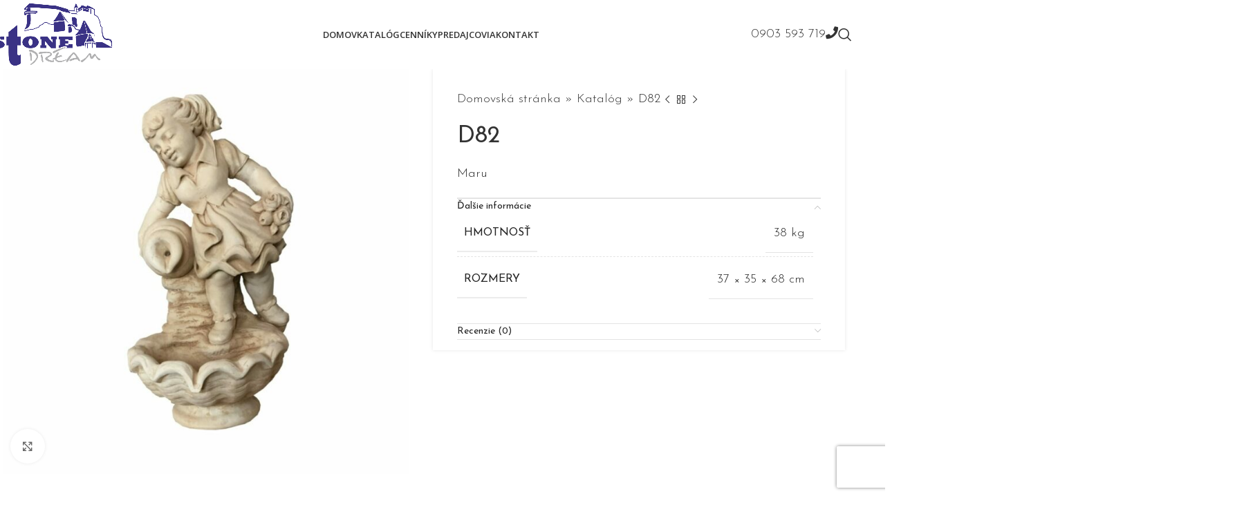

--- FILE ---
content_type: text/html; charset=UTF-8
request_url: https://www.stone.orava.sk/katalog/sochy/d82/
body_size: 29148
content:
<!DOCTYPE html>
<html lang="sk-SK">
<head><style>img.lazy{min-height:1px}</style><link href="https://www.stone.orava.sk/wp-content/plugins/w3-total-cache/pub/js/lazyload.min.js" as="script">
	<meta charset="UTF-8">
	<link rel="profile" href="https://gmpg.org/xfn/11">
	<link rel="pingback" href="https://www.stone.orava.sk/xmlrpc.php">

	<meta name='robots' content='index, follow, max-image-preview:large, max-snippet:-1, max-video-preview:-1' />
	<style>img:is([sizes="auto" i], [sizes^="auto," i]) { contain-intrinsic-size: 3000px 1500px }</style>
	
	<!-- This site is optimized with the Yoast SEO plugin v24.2 - https://yoast.com/wordpress/plugins/seo/ -->
	<title>D82 - Stone Dream - Záhradné fontány, kvetináče a doplnky</title>
	<link rel="canonical" href="https://www.stone.orava.sk/katalog/sochy/d82/" />
	<meta property="og:locale" content="sk_SK" />
	<meta property="og:type" content="article" />
	<meta property="og:title" content="D82 - Stone Dream - Záhradné fontány, kvetináče a doplnky" />
	<meta property="og:description" content="Maru" />
	<meta property="og:url" content="https://www.stone.orava.sk/katalog/sochy/d82/" />
	<meta property="og:site_name" content="Stone Dream - Záhradné fontány, kvetináče a doplnky" />
	<meta property="article:publisher" content="https://www.facebook.com/profile.php?id=100038803366966" />
	<meta property="article:modified_time" content="2022-11-09T22:12:37+00:00" />
	<meta property="og:image" content="https://www.stone.orava.sk/wp-content/uploads/2022/11/d82-scaled-e1668032169751.jpg" />
	<meta property="og:image:width" content="1561" />
	<meta property="og:image:height" content="1561" />
	<meta property="og:image:type" content="image/jpeg" />
	<meta name="twitter:card" content="summary_large_image" />
	<script type="application/ld+json" class="yoast-schema-graph">{"@context":"https://schema.org","@graph":[{"@type":"WebPage","@id":"https://www.stone.orava.sk/katalog/sochy/d82/","url":"https://www.stone.orava.sk/katalog/sochy/d82/","name":"D82 - Stone Dream - Záhradné fontány, kvetináče a doplnky","isPartOf":{"@id":"https://www.stone.orava.sk/#website"},"primaryImageOfPage":{"@id":"https://www.stone.orava.sk/katalog/sochy/d82/#primaryimage"},"image":{"@id":"https://www.stone.orava.sk/katalog/sochy/d82/#primaryimage"},"thumbnailUrl":"https://www.stone.orava.sk/wp-content/uploads/2022/11/d82-scaled-e1668032169751.jpg","datePublished":"2022-11-09T22:12:36+00:00","dateModified":"2022-11-09T22:12:37+00:00","breadcrumb":{"@id":"https://www.stone.orava.sk/katalog/sochy/d82/#breadcrumb"},"inLanguage":"sk-SK","potentialAction":[{"@type":"ReadAction","target":["https://www.stone.orava.sk/katalog/sochy/d82/"]}]},{"@type":"ImageObject","inLanguage":"sk-SK","@id":"https://www.stone.orava.sk/katalog/sochy/d82/#primaryimage","url":"https://www.stone.orava.sk/wp-content/uploads/2022/11/d82-scaled-e1668032169751.jpg","contentUrl":"https://www.stone.orava.sk/wp-content/uploads/2022/11/d82-scaled-e1668032169751.jpg","width":1561,"height":1561},{"@type":"BreadcrumbList","@id":"https://www.stone.orava.sk/katalog/sochy/d82/#breadcrumb","itemListElement":[{"@type":"ListItem","position":1,"name":"Domovská stránka","item":"https://www.stone.orava.sk/"},{"@type":"ListItem","position":2,"name":"Katalóg","item":"https://www.stone.orava.sk/katalog/"},{"@type":"ListItem","position":3,"name":"D82"}]},{"@type":"WebSite","@id":"https://www.stone.orava.sk/#website","url":"https://www.stone.orava.sk/","name":"Stone Dream - Záhradné fontány, kvetináče a doplnky","description":"Záhradné sochy, lampy, krby. Záhradná dlažba a imitácia dreva.","publisher":{"@id":"https://www.stone.orava.sk/#organization"},"potentialAction":[{"@type":"SearchAction","target":{"@type":"EntryPoint","urlTemplate":"https://www.stone.orava.sk/?s={search_term_string}"},"query-input":{"@type":"PropertyValueSpecification","valueRequired":true,"valueName":"search_term_string"}}],"inLanguage":"sk-SK"},{"@type":"Organization","@id":"https://www.stone.orava.sk/#organization","name":"Stone Dream - Záhradné fontány, kvetináče a doplnky","url":"https://www.stone.orava.sk/","logo":{"@type":"ImageObject","inLanguage":"sk-SK","@id":"https://www.stone.orava.sk/#/schema/logo/image/","url":"https://www.stone.orava.sk/wp-content/uploads/2022/10/logo-stone-e1667943371828.png","contentUrl":"https://www.stone.orava.sk/wp-content/uploads/2022/10/logo-stone-e1667943371828.png","width":417,"height":128,"caption":"Stone Dream - Záhradné fontány, kvetináče a doplnky"},"image":{"@id":"https://www.stone.orava.sk/#/schema/logo/image/"},"sameAs":["https://www.facebook.com/profile.php?id=100038803366966"]}]}</script>
	<!-- / Yoast SEO plugin. -->


<link rel='dns-prefetch' href='//www.googletagmanager.com' />
<link rel='dns-prefetch' href='//fonts.googleapis.com' />
<link rel="alternate" type="application/rss+xml" title="RSS kanál: Stone Dream - Záhradné fontány, kvetináče a doplnky &raquo;" href="https://www.stone.orava.sk/feed/" />
<link rel="alternate" type="application/rss+xml" title="RSS kanál komentárov webu Stone Dream - Záhradné fontány, kvetináče a doplnky &raquo;" href="https://www.stone.orava.sk/comments/feed/" />
<link rel="alternate" type="application/rss+xml" title="RSS kanál komentárov webu Stone Dream - Záhradné fontány, kvetináče a doplnky &raquo; ku článku D82" href="https://www.stone.orava.sk/katalog/sochy/d82/feed/" />
<link rel='stylesheet' id='sgr-css' href='https://www.stone.orava.sk/wp-content/plugins/simple-google-recaptcha/sgr.css?ver=1670865131' type='text/css' media='all' />
<link rel='stylesheet' id='wp-block-library-css' href='https://www.stone.orava.sk/wp-includes/css/dist/block-library/style.min.css?ver=6.7.1' type='text/css' media='all' />
<style id='safe-svg-svg-icon-style-inline-css' type='text/css'>
.safe-svg-cover{text-align:center}.safe-svg-cover .safe-svg-inside{display:inline-block;max-width:100%}.safe-svg-cover svg{height:100%;max-height:100%;max-width:100%;width:100%}

</style>
<style id='classic-theme-styles-inline-css' type='text/css'>
/*! This file is auto-generated */
.wp-block-button__link{color:#fff;background-color:#32373c;border-radius:9999px;box-shadow:none;text-decoration:none;padding:calc(.667em + 2px) calc(1.333em + 2px);font-size:1.125em}.wp-block-file__button{background:#32373c;color:#fff;text-decoration:none}
</style>
<style id='global-styles-inline-css' type='text/css'>
:root{--wp--preset--aspect-ratio--square: 1;--wp--preset--aspect-ratio--4-3: 4/3;--wp--preset--aspect-ratio--3-4: 3/4;--wp--preset--aspect-ratio--3-2: 3/2;--wp--preset--aspect-ratio--2-3: 2/3;--wp--preset--aspect-ratio--16-9: 16/9;--wp--preset--aspect-ratio--9-16: 9/16;--wp--preset--color--black: #000000;--wp--preset--color--cyan-bluish-gray: #abb8c3;--wp--preset--color--white: #ffffff;--wp--preset--color--pale-pink: #f78da7;--wp--preset--color--vivid-red: #cf2e2e;--wp--preset--color--luminous-vivid-orange: #ff6900;--wp--preset--color--luminous-vivid-amber: #fcb900;--wp--preset--color--light-green-cyan: #7bdcb5;--wp--preset--color--vivid-green-cyan: #00d084;--wp--preset--color--pale-cyan-blue: #8ed1fc;--wp--preset--color--vivid-cyan-blue: #0693e3;--wp--preset--color--vivid-purple: #9b51e0;--wp--preset--gradient--vivid-cyan-blue-to-vivid-purple: linear-gradient(135deg,rgba(6,147,227,1) 0%,rgb(155,81,224) 100%);--wp--preset--gradient--light-green-cyan-to-vivid-green-cyan: linear-gradient(135deg,rgb(122,220,180) 0%,rgb(0,208,130) 100%);--wp--preset--gradient--luminous-vivid-amber-to-luminous-vivid-orange: linear-gradient(135deg,rgba(252,185,0,1) 0%,rgba(255,105,0,1) 100%);--wp--preset--gradient--luminous-vivid-orange-to-vivid-red: linear-gradient(135deg,rgba(255,105,0,1) 0%,rgb(207,46,46) 100%);--wp--preset--gradient--very-light-gray-to-cyan-bluish-gray: linear-gradient(135deg,rgb(238,238,238) 0%,rgb(169,184,195) 100%);--wp--preset--gradient--cool-to-warm-spectrum: linear-gradient(135deg,rgb(74,234,220) 0%,rgb(151,120,209) 20%,rgb(207,42,186) 40%,rgb(238,44,130) 60%,rgb(251,105,98) 80%,rgb(254,248,76) 100%);--wp--preset--gradient--blush-light-purple: linear-gradient(135deg,rgb(255,206,236) 0%,rgb(152,150,240) 100%);--wp--preset--gradient--blush-bordeaux: linear-gradient(135deg,rgb(254,205,165) 0%,rgb(254,45,45) 50%,rgb(107,0,62) 100%);--wp--preset--gradient--luminous-dusk: linear-gradient(135deg,rgb(255,203,112) 0%,rgb(199,81,192) 50%,rgb(65,88,208) 100%);--wp--preset--gradient--pale-ocean: linear-gradient(135deg,rgb(255,245,203) 0%,rgb(182,227,212) 50%,rgb(51,167,181) 100%);--wp--preset--gradient--electric-grass: linear-gradient(135deg,rgb(202,248,128) 0%,rgb(113,206,126) 100%);--wp--preset--gradient--midnight: linear-gradient(135deg,rgb(2,3,129) 0%,rgb(40,116,252) 100%);--wp--preset--font-size--small: 13px;--wp--preset--font-size--medium: 20px;--wp--preset--font-size--large: 36px;--wp--preset--font-size--x-large: 42px;--wp--preset--font-family--inter: "Inter", sans-serif;--wp--preset--font-family--cardo: Cardo;--wp--preset--spacing--20: 0.44rem;--wp--preset--spacing--30: 0.67rem;--wp--preset--spacing--40: 1rem;--wp--preset--spacing--50: 1.5rem;--wp--preset--spacing--60: 2.25rem;--wp--preset--spacing--70: 3.38rem;--wp--preset--spacing--80: 5.06rem;--wp--preset--shadow--natural: 6px 6px 9px rgba(0, 0, 0, 0.2);--wp--preset--shadow--deep: 12px 12px 50px rgba(0, 0, 0, 0.4);--wp--preset--shadow--sharp: 6px 6px 0px rgba(0, 0, 0, 0.2);--wp--preset--shadow--outlined: 6px 6px 0px -3px rgba(255, 255, 255, 1), 6px 6px rgba(0, 0, 0, 1);--wp--preset--shadow--crisp: 6px 6px 0px rgba(0, 0, 0, 1);}:where(.is-layout-flex){gap: 0.5em;}:where(.is-layout-grid){gap: 0.5em;}body .is-layout-flex{display: flex;}.is-layout-flex{flex-wrap: wrap;align-items: center;}.is-layout-flex > :is(*, div){margin: 0;}body .is-layout-grid{display: grid;}.is-layout-grid > :is(*, div){margin: 0;}:where(.wp-block-columns.is-layout-flex){gap: 2em;}:where(.wp-block-columns.is-layout-grid){gap: 2em;}:where(.wp-block-post-template.is-layout-flex){gap: 1.25em;}:where(.wp-block-post-template.is-layout-grid){gap: 1.25em;}.has-black-color{color: var(--wp--preset--color--black) !important;}.has-cyan-bluish-gray-color{color: var(--wp--preset--color--cyan-bluish-gray) !important;}.has-white-color{color: var(--wp--preset--color--white) !important;}.has-pale-pink-color{color: var(--wp--preset--color--pale-pink) !important;}.has-vivid-red-color{color: var(--wp--preset--color--vivid-red) !important;}.has-luminous-vivid-orange-color{color: var(--wp--preset--color--luminous-vivid-orange) !important;}.has-luminous-vivid-amber-color{color: var(--wp--preset--color--luminous-vivid-amber) !important;}.has-light-green-cyan-color{color: var(--wp--preset--color--light-green-cyan) !important;}.has-vivid-green-cyan-color{color: var(--wp--preset--color--vivid-green-cyan) !important;}.has-pale-cyan-blue-color{color: var(--wp--preset--color--pale-cyan-blue) !important;}.has-vivid-cyan-blue-color{color: var(--wp--preset--color--vivid-cyan-blue) !important;}.has-vivid-purple-color{color: var(--wp--preset--color--vivid-purple) !important;}.has-black-background-color{background-color: var(--wp--preset--color--black) !important;}.has-cyan-bluish-gray-background-color{background-color: var(--wp--preset--color--cyan-bluish-gray) !important;}.has-white-background-color{background-color: var(--wp--preset--color--white) !important;}.has-pale-pink-background-color{background-color: var(--wp--preset--color--pale-pink) !important;}.has-vivid-red-background-color{background-color: var(--wp--preset--color--vivid-red) !important;}.has-luminous-vivid-orange-background-color{background-color: var(--wp--preset--color--luminous-vivid-orange) !important;}.has-luminous-vivid-amber-background-color{background-color: var(--wp--preset--color--luminous-vivid-amber) !important;}.has-light-green-cyan-background-color{background-color: var(--wp--preset--color--light-green-cyan) !important;}.has-vivid-green-cyan-background-color{background-color: var(--wp--preset--color--vivid-green-cyan) !important;}.has-pale-cyan-blue-background-color{background-color: var(--wp--preset--color--pale-cyan-blue) !important;}.has-vivid-cyan-blue-background-color{background-color: var(--wp--preset--color--vivid-cyan-blue) !important;}.has-vivid-purple-background-color{background-color: var(--wp--preset--color--vivid-purple) !important;}.has-black-border-color{border-color: var(--wp--preset--color--black) !important;}.has-cyan-bluish-gray-border-color{border-color: var(--wp--preset--color--cyan-bluish-gray) !important;}.has-white-border-color{border-color: var(--wp--preset--color--white) !important;}.has-pale-pink-border-color{border-color: var(--wp--preset--color--pale-pink) !important;}.has-vivid-red-border-color{border-color: var(--wp--preset--color--vivid-red) !important;}.has-luminous-vivid-orange-border-color{border-color: var(--wp--preset--color--luminous-vivid-orange) !important;}.has-luminous-vivid-amber-border-color{border-color: var(--wp--preset--color--luminous-vivid-amber) !important;}.has-light-green-cyan-border-color{border-color: var(--wp--preset--color--light-green-cyan) !important;}.has-vivid-green-cyan-border-color{border-color: var(--wp--preset--color--vivid-green-cyan) !important;}.has-pale-cyan-blue-border-color{border-color: var(--wp--preset--color--pale-cyan-blue) !important;}.has-vivid-cyan-blue-border-color{border-color: var(--wp--preset--color--vivid-cyan-blue) !important;}.has-vivid-purple-border-color{border-color: var(--wp--preset--color--vivid-purple) !important;}.has-vivid-cyan-blue-to-vivid-purple-gradient-background{background: var(--wp--preset--gradient--vivid-cyan-blue-to-vivid-purple) !important;}.has-light-green-cyan-to-vivid-green-cyan-gradient-background{background: var(--wp--preset--gradient--light-green-cyan-to-vivid-green-cyan) !important;}.has-luminous-vivid-amber-to-luminous-vivid-orange-gradient-background{background: var(--wp--preset--gradient--luminous-vivid-amber-to-luminous-vivid-orange) !important;}.has-luminous-vivid-orange-to-vivid-red-gradient-background{background: var(--wp--preset--gradient--luminous-vivid-orange-to-vivid-red) !important;}.has-very-light-gray-to-cyan-bluish-gray-gradient-background{background: var(--wp--preset--gradient--very-light-gray-to-cyan-bluish-gray) !important;}.has-cool-to-warm-spectrum-gradient-background{background: var(--wp--preset--gradient--cool-to-warm-spectrum) !important;}.has-blush-light-purple-gradient-background{background: var(--wp--preset--gradient--blush-light-purple) !important;}.has-blush-bordeaux-gradient-background{background: var(--wp--preset--gradient--blush-bordeaux) !important;}.has-luminous-dusk-gradient-background{background: var(--wp--preset--gradient--luminous-dusk) !important;}.has-pale-ocean-gradient-background{background: var(--wp--preset--gradient--pale-ocean) !important;}.has-electric-grass-gradient-background{background: var(--wp--preset--gradient--electric-grass) !important;}.has-midnight-gradient-background{background: var(--wp--preset--gradient--midnight) !important;}.has-small-font-size{font-size: var(--wp--preset--font-size--small) !important;}.has-medium-font-size{font-size: var(--wp--preset--font-size--medium) !important;}.has-large-font-size{font-size: var(--wp--preset--font-size--large) !important;}.has-x-large-font-size{font-size: var(--wp--preset--font-size--x-large) !important;}
:where(.wp-block-post-template.is-layout-flex){gap: 1.25em;}:where(.wp-block-post-template.is-layout-grid){gap: 1.25em;}
:where(.wp-block-columns.is-layout-flex){gap: 2em;}:where(.wp-block-columns.is-layout-grid){gap: 2em;}
:root :where(.wp-block-pullquote){font-size: 1.5em;line-height: 1.6;}
</style>
<style id='woocommerce-inline-inline-css' type='text/css'>
.woocommerce form .form-row .required { visibility: visible; }
</style>
<link rel='stylesheet' id='elementor-icons-css' href='https://www.stone.orava.sk/wp-content/plugins/elementor/assets/lib/eicons/css/elementor-icons.min.css?ver=5.34.0' type='text/css' media='all' />
<link rel='stylesheet' id='elementor-frontend-css' href='https://www.stone.orava.sk/wp-content/plugins/elementor/assets/css/frontend.min.css?ver=3.26.4' type='text/css' media='all' />
<link rel='stylesheet' id='elementor-post-14-css' href='https://www.stone.orava.sk/wp-content/uploads/elementor/css/post-14.css?ver=1736265651' type='text/css' media='all' />
<link rel='stylesheet' id='elementor-icons-shared-0-css' href='https://www.stone.orava.sk/wp-content/plugins/elementor/assets/lib/font-awesome/css/fontawesome.min.css?ver=5.15.3' type='text/css' media='all' />
<link rel='stylesheet' id='elementor-icons-fa-solid-css' href='https://www.stone.orava.sk/wp-content/plugins/elementor/assets/lib/font-awesome/css/solid.min.css?ver=5.15.3' type='text/css' media='all' />
<link rel='stylesheet' id='elementor-icons-fa-brands-css' href='https://www.stone.orava.sk/wp-content/plugins/elementor/assets/lib/font-awesome/css/brands.min.css?ver=5.15.3' type='text/css' media='all' />
<link rel='stylesheet' id='elementor-icons-fa-regular-css' href='https://www.stone.orava.sk/wp-content/plugins/elementor/assets/lib/font-awesome/css/regular.min.css?ver=5.15.3' type='text/css' media='all' />
<link rel='stylesheet' id='woodmart-style-css' href='https://www.stone.orava.sk/wp-content/themes/woodmart/css/parts/base.min.css?ver=8.0.6' type='text/css' media='all' />
<link rel='stylesheet' id='wd-helpers-wpb-elem-css' href='https://www.stone.orava.sk/wp-content/themes/woodmart/css/parts/helpers-wpb-elem.min.css?ver=8.0.6' type='text/css' media='all' />
<link rel='stylesheet' id='wd-widget-wd-recent-posts-css' href='https://www.stone.orava.sk/wp-content/themes/woodmart/css/parts/widget-wd-recent-posts.min.css?ver=8.0.6' type='text/css' media='all' />
<link rel='stylesheet' id='wd-widget-nav-css' href='https://www.stone.orava.sk/wp-content/themes/woodmart/css/parts/widget-nav.min.css?ver=8.0.6' type='text/css' media='all' />
<link rel='stylesheet' id='wd-widget-wd-layered-nav-css' href='https://www.stone.orava.sk/wp-content/themes/woodmart/css/parts/woo-widget-wd-layered-nav.min.css?ver=8.0.6' type='text/css' media='all' />
<link rel='stylesheet' id='wd-woo-mod-swatches-base-css' href='https://www.stone.orava.sk/wp-content/themes/woodmart/css/parts/woo-mod-swatches-base.min.css?ver=8.0.6' type='text/css' media='all' />
<link rel='stylesheet' id='wd-woo-mod-swatches-filter-css' href='https://www.stone.orava.sk/wp-content/themes/woodmart/css/parts/woo-mod-swatches-filter.min.css?ver=8.0.6' type='text/css' media='all' />
<link rel='stylesheet' id='wd-widget-layered-nav-stock-status-css' href='https://www.stone.orava.sk/wp-content/themes/woodmart/css/parts/woo-widget-layered-nav-stock-status.min.css?ver=8.0.6' type='text/css' media='all' />
<link rel='stylesheet' id='wd-widget-product-list-css' href='https://www.stone.orava.sk/wp-content/themes/woodmart/css/parts/woo-widget-product-list.min.css?ver=8.0.6' type='text/css' media='all' />
<link rel='stylesheet' id='wd-widget-slider-price-filter-css' href='https://www.stone.orava.sk/wp-content/themes/woodmart/css/parts/woo-widget-slider-price-filter.min.css?ver=8.0.6' type='text/css' media='all' />
<link rel='stylesheet' id='wd-wpcf7-css' href='https://www.stone.orava.sk/wp-content/themes/woodmart/css/parts/int-wpcf7.min.css?ver=8.0.6' type='text/css' media='all' />
<link rel='stylesheet' id='wd-elementor-base-css' href='https://www.stone.orava.sk/wp-content/themes/woodmart/css/parts/int-elem-base.min.css?ver=8.0.6' type='text/css' media='all' />
<link rel='stylesheet' id='wd-woocommerce-base-css' href='https://www.stone.orava.sk/wp-content/themes/woodmart/css/parts/woocommerce-base.min.css?ver=8.0.6' type='text/css' media='all' />
<link rel='stylesheet' id='wd-mod-star-rating-css' href='https://www.stone.orava.sk/wp-content/themes/woodmart/css/parts/mod-star-rating.min.css?ver=8.0.6' type='text/css' media='all' />
<link rel='stylesheet' id='wd-woo-el-track-order-css' href='https://www.stone.orava.sk/wp-content/themes/woodmart/css/parts/woo-el-track-order.min.css?ver=8.0.6' type='text/css' media='all' />
<link rel='stylesheet' id='wd-woocommerce-block-notices-css' href='https://www.stone.orava.sk/wp-content/themes/woodmart/css/parts/woo-mod-block-notices.min.css?ver=8.0.6' type='text/css' media='all' />
<link rel='stylesheet' id='wd-woo-mod-quantity-css' href='https://www.stone.orava.sk/wp-content/themes/woodmart/css/parts/woo-mod-quantity.min.css?ver=8.0.6' type='text/css' media='all' />
<link rel='stylesheet' id='wd-woo-single-prod-el-base-css' href='https://www.stone.orava.sk/wp-content/themes/woodmart/css/parts/woo-single-prod-el-base.min.css?ver=8.0.6' type='text/css' media='all' />
<link rel='stylesheet' id='wd-woo-mod-stock-status-css' href='https://www.stone.orava.sk/wp-content/themes/woodmart/css/parts/woo-mod-stock-status.min.css?ver=8.0.6' type='text/css' media='all' />
<link rel='stylesheet' id='wd-woo-mod-shop-attributes-css' href='https://www.stone.orava.sk/wp-content/themes/woodmart/css/parts/woo-mod-shop-attributes.min.css?ver=8.0.6' type='text/css' media='all' />
<link rel='stylesheet' id='wd-opt-form-underline-css' href='https://www.stone.orava.sk/wp-content/themes/woodmart/css/parts/opt-form-underline.min.css?ver=8.0.6' type='text/css' media='all' />
<link rel='stylesheet' id='wd-wp-blocks-css' href='https://www.stone.orava.sk/wp-content/themes/woodmart/css/parts/wp-blocks.min.css?ver=8.0.6' type='text/css' media='all' />
<link rel='stylesheet' id='child-style-css' href='https://www.stone.orava.sk/wp-content/themes/woodmart-child/style.css?ver=8.0.6' type='text/css' media='all' />
<link rel='stylesheet' id='xts-google-fonts-css' href='https://fonts.googleapis.com/css?family=Josefin+Sans%3A400%2C600%2C300%7COpen+Sans%3A400%2C600&#038;ver=8.0.6' type='text/css' media='all' />
<link rel='stylesheet' id='google-fonts-1-css' href='https://fonts.googleapis.com/css?family=Roboto%3A100%2C100italic%2C200%2C200italic%2C300%2C300italic%2C400%2C400italic%2C500%2C500italic%2C600%2C600italic%2C700%2C700italic%2C800%2C800italic%2C900%2C900italic%7CRoboto+Slab%3A100%2C100italic%2C200%2C200italic%2C300%2C300italic%2C400%2C400italic%2C500%2C500italic%2C600%2C600italic%2C700%2C700italic%2C800%2C800italic%2C900%2C900italic&#038;display=auto&#038;subset=latin-ext&#038;ver=6.7.1' type='text/css' media='all' />
<link rel="preconnect" href="https://fonts.gstatic.com/" crossorigin><script type="text/javascript" id="sgr-js-extra">
/* <![CDATA[ */
var sgr = {"sgr_site_key":"6LcQi3QjAAAAAHZMytKrrysOVyhXWnREKbYUMYPf"};
/* ]]> */
</script>
<script type="text/javascript" src="https://www.stone.orava.sk/wp-content/plugins/simple-google-recaptcha/sgr.js?ver=1670865131" id="sgr-js"></script>
<script type="text/javascript" src="https://www.stone.orava.sk/wp-includes/js/jquery/jquery.min.js?ver=3.7.1" id="jquery-core-js"></script>
<script type="text/javascript" src="https://www.stone.orava.sk/wp-includes/js/jquery/jquery-migrate.min.js?ver=3.4.1" id="jquery-migrate-js"></script>
<script type="text/javascript" src="https://www.stone.orava.sk/wp-content/plugins/woocommerce/assets/js/jquery-blockui/jquery.blockUI.min.js?ver=2.7.0-wc.9.5.1" id="jquery-blockui-js" defer="defer" data-wp-strategy="defer"></script>
<script type="text/javascript" id="wc-add-to-cart-js-extra">
/* <![CDATA[ */
var wc_add_to_cart_params = {"ajax_url":"\/wp-admin\/admin-ajax.php","wc_ajax_url":"\/?wc-ajax=%%endpoint%%","i18n_view_cart":"Zobrazi\u0165 ko\u0161\u00edk","cart_url":"https:\/\/www.stone.orava.sk","is_cart":"","cart_redirect_after_add":"no"};
/* ]]> */
</script>
<script type="text/javascript" src="https://www.stone.orava.sk/wp-content/plugins/woocommerce/assets/js/frontend/add-to-cart.min.js?ver=9.5.1" id="wc-add-to-cart-js" defer="defer" data-wp-strategy="defer"></script>
<script type="text/javascript" src="https://www.stone.orava.sk/wp-content/plugins/woocommerce/assets/js/zoom/jquery.zoom.min.js?ver=1.7.21-wc.9.5.1" id="zoom-js" defer="defer" data-wp-strategy="defer"></script>
<script type="text/javascript" id="wc-single-product-js-extra">
/* <![CDATA[ */
var wc_single_product_params = {"i18n_required_rating_text":"Pros\u00edm ohodno\u0165te","i18n_product_gallery_trigger_text":"View full-screen image gallery","review_rating_required":"yes","flexslider":{"rtl":false,"animation":"slide","smoothHeight":true,"directionNav":false,"controlNav":"thumbnails","slideshow":false,"animationSpeed":500,"animationLoop":false,"allowOneSlide":false},"zoom_enabled":"","zoom_options":[],"photoswipe_enabled":"","photoswipe_options":{"shareEl":false,"closeOnScroll":false,"history":false,"hideAnimationDuration":0,"showAnimationDuration":0},"flexslider_enabled":""};
/* ]]> */
</script>
<script type="text/javascript" src="https://www.stone.orava.sk/wp-content/plugins/woocommerce/assets/js/frontend/single-product.min.js?ver=9.5.1" id="wc-single-product-js" defer="defer" data-wp-strategy="defer"></script>
<script type="text/javascript" src="https://www.stone.orava.sk/wp-content/plugins/woocommerce/assets/js/js-cookie/js.cookie.min.js?ver=2.1.4-wc.9.5.1" id="js-cookie-js" defer="defer" data-wp-strategy="defer"></script>
<script type="text/javascript" id="woocommerce-js-extra">
/* <![CDATA[ */
var woocommerce_params = {"ajax_url":"\/wp-admin\/admin-ajax.php","wc_ajax_url":"\/?wc-ajax=%%endpoint%%"};
/* ]]> */
</script>
<script type="text/javascript" src="https://www.stone.orava.sk/wp-content/plugins/woocommerce/assets/js/frontend/woocommerce.min.js?ver=9.5.1" id="woocommerce-js" defer="defer" data-wp-strategy="defer"></script>

<!-- Google tag (gtag.js) snippet added by Site Kit -->

<!-- Google Analytics snippet added by Site Kit -->
<script type="text/javascript" src="https://www.googletagmanager.com/gtag/js?id=GT-M38M8Q2" id="google_gtagjs-js" async></script>
<script type="text/javascript" id="google_gtagjs-js-after">
/* <![CDATA[ */
window.dataLayer = window.dataLayer || [];function gtag(){dataLayer.push(arguments);}
gtag("set","linker",{"domains":["www.stone.orava.sk"]});
gtag("js", new Date());
gtag("set", "developer_id.dZTNiMT", true);
gtag("config", "GT-M38M8Q2");
/* ]]> */
</script>

<!-- End Google tag (gtag.js) snippet added by Site Kit -->
<script type="text/javascript" src="https://www.stone.orava.sk/wp-content/themes/woodmart/js/libs/device.min.js?ver=8.0.6" id="wd-device-library-js"></script>
<script type="text/javascript" src="https://www.stone.orava.sk/wp-content/themes/woodmart/js/scripts/global/scrollBar.min.js?ver=8.0.6" id="wd-scrollbar-js"></script>
<link rel="https://api.w.org/" href="https://www.stone.orava.sk/wp-json/" /><link rel="alternate" title="JSON" type="application/json" href="https://www.stone.orava.sk/wp-json/wp/v2/product/9328" /><link rel="EditURI" type="application/rsd+xml" title="RSD" href="https://www.stone.orava.sk/xmlrpc.php?rsd" />
<meta name="generator" content="WordPress 6.7.1" />
<meta name="generator" content="WooCommerce 9.5.1" />
<link rel='shortlink' href='https://www.stone.orava.sk/?p=9328' />
<link rel="alternate" title="oEmbed (JSON)" type="application/json+oembed" href="https://www.stone.orava.sk/wp-json/oembed/1.0/embed?url=https%3A%2F%2Fwww.stone.orava.sk%2Fkatalog%2Fsochy%2Fd82%2F" />
<link rel="alternate" title="oEmbed (XML)" type="text/xml+oembed" href="https://www.stone.orava.sk/wp-json/oembed/1.0/embed?url=https%3A%2F%2Fwww.stone.orava.sk%2Fkatalog%2Fsochy%2Fd82%2F&#038;format=xml" />
<meta name="generator" content="Site Kit by Google 1.142.0" />					<meta name="viewport" content="width=device-width, initial-scale=1.0, maximum-scale=1.0, user-scalable=no">
										<noscript><style>.woocommerce-product-gallery{ opacity: 1 !important; }</style></noscript>
	<meta name="generator" content="Elementor 3.26.4; features: additional_custom_breakpoints; settings: css_print_method-external, google_font-enabled, font_display-auto">
			<style>
				.e-con.e-parent:nth-of-type(n+4):not(.e-lazyloaded):not(.e-no-lazyload),
				.e-con.e-parent:nth-of-type(n+4):not(.e-lazyloaded):not(.e-no-lazyload) * {
					background-image: none !important;
				}
				@media screen and (max-height: 1024px) {
					.e-con.e-parent:nth-of-type(n+3):not(.e-lazyloaded):not(.e-no-lazyload),
					.e-con.e-parent:nth-of-type(n+3):not(.e-lazyloaded):not(.e-no-lazyload) * {
						background-image: none !important;
					}
				}
				@media screen and (max-height: 640px) {
					.e-con.e-parent:nth-of-type(n+2):not(.e-lazyloaded):not(.e-no-lazyload),
					.e-con.e-parent:nth-of-type(n+2):not(.e-lazyloaded):not(.e-no-lazyload) * {
						background-image: none !important;
					}
				}
			</style>
			<style class='wp-fonts-local' type='text/css'>
@font-face{font-family:Inter;font-style:normal;font-weight:300 900;font-display:fallback;src:url('https://www.stone.orava.sk/wp-content/plugins/woocommerce/assets/fonts/Inter-VariableFont_slnt,wght.woff2') format('woff2');font-stretch:normal;}
@font-face{font-family:Cardo;font-style:normal;font-weight:400;font-display:fallback;src:url('https://www.stone.orava.sk/wp-content/plugins/woocommerce/assets/fonts/cardo_normal_400.woff2') format('woff2');}
</style>
<link rel="icon" href="https://www.stone.orava.sk/wp-content/uploads/2022/12/cropped-favicon-32x32.png" sizes="32x32" />
<link rel="icon" href="https://www.stone.orava.sk/wp-content/uploads/2022/12/cropped-favicon-192x192.png" sizes="192x192" />
<link rel="apple-touch-icon" href="https://www.stone.orava.sk/wp-content/uploads/2022/12/cropped-favicon-180x180.png" />
<meta name="msapplication-TileImage" content="https://www.stone.orava.sk/wp-content/uploads/2022/12/cropped-favicon-270x270.png" />
<style>
		
		</style>			<style id="wd-style-header_779847-css" data-type="wd-style-header_779847">
				:root{
	--wd-top-bar-h: .00001px;
	--wd-top-bar-sm-h: .00001px;
	--wd-top-bar-sticky-h: .00001px;
	--wd-top-bar-brd-w: .00001px;

	--wd-header-general-h: 100px;
	--wd-header-general-sm-h: 60px;
	--wd-header-general-sticky-h: 60px;
	--wd-header-general-brd-w: .00001px;

	--wd-header-bottom-h: .00001px;
	--wd-header-bottom-sm-h: .00001px;
	--wd-header-bottom-sticky-h: .00001px;
	--wd-header-bottom-brd-w: .00001px;

	--wd-header-clone-h: .00001px;

	--wd-header-brd-w: calc(var(--wd-top-bar-brd-w) + var(--wd-header-general-brd-w) + var(--wd-header-bottom-brd-w));
	--wd-header-h: calc(var(--wd-top-bar-h) + var(--wd-header-general-h) + var(--wd-header-bottom-h) + var(--wd-header-brd-w));
	--wd-header-sticky-h: calc(var(--wd-top-bar-sticky-h) + var(--wd-header-general-sticky-h) + var(--wd-header-bottom-sticky-h) + var(--wd-header-clone-h) + var(--wd-header-brd-w));
	--wd-header-sm-h: calc(var(--wd-top-bar-sm-h) + var(--wd-header-general-sm-h) + var(--wd-header-bottom-sm-h) + var(--wd-header-brd-w));
}


.whb-sticked .whb-general-header .wd-dropdown:not(.sub-sub-menu) {
	margin-top: 10px;
}

.whb-sticked .whb-general-header .wd-dropdown:not(.sub-sub-menu):after {
	height: 20px;
}






		
.whb-9x1ytaxq7aphtb3npidp .searchform {
	--wd-form-height: 46px;
}
.whb-general-header {
	border-bottom-width: 0px;border-bottom-style: solid;
}

.whb-header-bottom {
	border-bottom-width: 0px;border-bottom-style: solid;
}
			</style>
						<style id="wd-style-theme_settings_default-css" data-type="wd-style-theme_settings_default">
				@font-face {
	font-weight: normal;
	font-style: normal;
	font-family: "woodmart-font";
	src: url("//www.stone.orava.sk/wp-content/themes/woodmart/fonts/woodmart-font-1-400.woff2?v=8.0.6") format("woff2");
}

@font-face {
	font-family: "star";
	font-weight: 400;
	font-style: normal;
	src: url("//www.stone.orava.sk/wp-content/plugins/woocommerce/assets/fonts/star.eot?#iefix") format("embedded-opentype"), url("//www.stone.orava.sk/wp-content/plugins/woocommerce/assets/fonts/star.woff") format("woff"), url("//www.stone.orava.sk/wp-content/plugins/woocommerce/assets/fonts/star.ttf") format("truetype"), url("//www.stone.orava.sk/wp-content/plugins/woocommerce/assets/fonts/star.svg#star") format("svg");
}

@font-face {
	font-family: "WooCommerce";
	font-weight: 400;
	font-style: normal;
	src: url("//www.stone.orava.sk/wp-content/plugins/woocommerce/assets/fonts/WooCommerce.eot?#iefix") format("embedded-opentype"), url("//www.stone.orava.sk/wp-content/plugins/woocommerce/assets/fonts/WooCommerce.woff") format("woff"), url("//www.stone.orava.sk/wp-content/plugins/woocommerce/assets/fonts/WooCommerce.ttf") format("truetype"), url("//www.stone.orava.sk/wp-content/plugins/woocommerce/assets/fonts/WooCommerce.svg#WooCommerce") format("svg");
}

:root {
	--wd-text-font: "Josefin Sans", Arial, Helvetica, sans-serif;
	--wd-text-font-weight: 300;
	--wd-text-color: rgb(36,36,36);
	--wd-text-font-size: 18px;
	--wd-title-font: "Josefin Sans", Arial, Helvetica, sans-serif;
	--wd-title-font-weight: 400;
	--wd-title-color: #242424;
	--wd-entities-title-font: "Josefin Sans", Arial, Helvetica, sans-serif;
	--wd-entities-title-font-weight: 400;
	--wd-entities-title-color: #333333;
	--wd-entities-title-color-hover: rgb(51 51 51 / 65%);
	--wd-alternative-font: "Josefin Sans", Arial, Helvetica, sans-serif;
	--wd-widget-title-font: "Josefin Sans", Arial, Helvetica, sans-serif;
	--wd-widget-title-font-weight: 400;
	--wd-widget-title-transform: uppercase;
	--wd-widget-title-color: #333;
	--wd-widget-title-font-size: 16px;
	--wd-header-el-font: "Open Sans", Arial, Helvetica, sans-serif;
	--wd-header-el-font-weight: 600;
	--wd-header-el-transform: uppercase;
	--wd-header-el-font-size: 13px;
	--wd-primary-color: rgb(4,69,141);
	--wd-alternative-color: #fbbc34;
	--wd-link-color: #333333;
	--wd-link-color-hover: #242424;
	--btn-default-bgcolor: #f7f7f7;
	--btn-default-bgcolor-hover: #efefef;
	--btn-accented-bgcolor: rgba(4,69,141,0.86);
	--btn-accented-bgcolor-hover: rgba(4,69,141,0.75);
	--wd-form-brd-width: 2px;
	--notices-success-bg: #459647;
	--notices-success-color: #fff;
	--notices-warning-bg: #E0B252;
	--notices-warning-color: #fff;
}
.wd-popup.wd-age-verify {
	--wd-popup-width: 500px;
}
.wd-popup.wd-promo-popup {
	background-color: #111111;
	background-image: url(https://www.stone.orava.sk/wp-content/uploads/2021/08/promo-popup.jpg);
	background-repeat: no-repeat;
	background-size: cover;
	background-position: center center;
	--wd-popup-width: 800px;
}
.woodmart-woocommerce-layered-nav .wd-scroll-content {
	max-height: 190px;
}
.wd-page-title {
	background-color: rgb(58,50,133);
	background-image: none;
	background-size: cover;
	background-position: center center;
}
.wd-footer {
	background-color: #ffffff;
	background-image: none;
}
.wd-popup.popup-quick-view {
	--wd-popup-width: 920px;
}
:root{
--wd-container-w: 1222px;
--wd-form-brd-radius: 0px;
--btn-default-color: #333;
--btn-default-color-hover: #333;
--btn-accented-color: #fff;
--btn-accented-color-hover: #fff;
--btn-default-brd-radius: 0px;
--btn-default-box-shadow: none;
--btn-default-box-shadow-hover: none;
--btn-default-box-shadow-active: none;
--btn-default-bottom: 0px;
--btn-accented-brd-radius: 0px;
--btn-accented-box-shadow: none;
--btn-accented-box-shadow-hover: none;
--btn-accented-box-shadow-active: none;
--btn-accented-bottom: 0px;
--wd-brd-radius: 0px;
}

@media (min-width: 1239px) {
.platform-Windows .wd-section-stretch > .elementor-container {
margin-left: auto;
margin-right: auto;
}
}

@media (min-width: 1222px) {
html:not(.platform-Windows) .wd-section-stretch > .elementor-container {
margin-left: auto;
margin-right: auto;
}
}


			</style>
			<style id="wpforms-css-vars-root">
				:root {
					--wpforms-field-border-radius: 3px;
--wpforms-field-border-style: solid;
--wpforms-field-border-size: 1px;
--wpforms-field-background-color: #ffffff;
--wpforms-field-border-color: rgba( 0, 0, 0, 0.25 );
--wpforms-field-border-color-spare: rgba( 0, 0, 0, 0.25 );
--wpforms-field-text-color: rgba( 0, 0, 0, 0.7 );
--wpforms-field-menu-color: #ffffff;
--wpforms-label-color: rgba( 0, 0, 0, 0.85 );
--wpforms-label-sublabel-color: rgba( 0, 0, 0, 0.55 );
--wpforms-label-error-color: #d63637;
--wpforms-button-border-radius: 3px;
--wpforms-button-border-style: none;
--wpforms-button-border-size: 1px;
--wpforms-button-background-color: #066aab;
--wpforms-button-border-color: #066aab;
--wpforms-button-text-color: #ffffff;
--wpforms-page-break-color: #066aab;
--wpforms-background-image: none;
--wpforms-background-position: center center;
--wpforms-background-repeat: no-repeat;
--wpforms-background-size: cover;
--wpforms-background-width: 100px;
--wpforms-background-height: 100px;
--wpforms-background-color: rgba( 0, 0, 0, 0 );
--wpforms-background-url: none;
--wpforms-container-padding: 0px;
--wpforms-container-border-style: none;
--wpforms-container-border-width: 1px;
--wpforms-container-border-color: #000000;
--wpforms-container-border-radius: 3px;
--wpforms-field-size-input-height: 43px;
--wpforms-field-size-input-spacing: 15px;
--wpforms-field-size-font-size: 16px;
--wpforms-field-size-line-height: 19px;
--wpforms-field-size-padding-h: 14px;
--wpforms-field-size-checkbox-size: 16px;
--wpforms-field-size-sublabel-spacing: 5px;
--wpforms-field-size-icon-size: 1;
--wpforms-label-size-font-size: 16px;
--wpforms-label-size-line-height: 19px;
--wpforms-label-size-sublabel-font-size: 14px;
--wpforms-label-size-sublabel-line-height: 17px;
--wpforms-button-size-font-size: 17px;
--wpforms-button-size-height: 41px;
--wpforms-button-size-padding-h: 15px;
--wpforms-button-size-margin-top: 10px;
--wpforms-container-shadow-size-box-shadow: none;

				}
			</style></head>

<body class="product-template-default single single-product postid-9328 theme-woodmart woocommerce woocommerce-page woocommerce-no-js wrapper-full-width form-style-underlined  catalog-mode-on categories-accordion-on woodmart-ajax-shop-on elementor-default elementor-kit-14">
			<script type="text/javascript" id="wd-flicker-fix">// Flicker fix.</script>	
	
	<div class="wd-page-wrapper website-wrapper">
									<header class="whb-header whb-header_779847 whb-full-width whb-sticky-shadow whb-scroll-stick whb-sticky-real whb-hide-on-scroll">
								<link rel="stylesheet" id="wd-header-base-css" href="https://www.stone.orava.sk/wp-content/themes/woodmart/css/parts/header-base.min.css?ver=8.0.6" type="text/css" media="all" /> 						<link rel="stylesheet" id="wd-mod-tools-css" href="https://www.stone.orava.sk/wp-content/themes/woodmart/css/parts/mod-tools.min.css?ver=8.0.6" type="text/css" media="all" /> 			<div class="whb-main-header">
	
<div class="whb-row whb-general-header whb-sticky-row whb-without-bg whb-without-border whb-color-dark whb-flex-equal-sides">
	<div class="container">
		<div class="whb-flex-row whb-general-header-inner">
			<div class="whb-column whb-col-left whb-visible-lg">
	<div class="site-logo">
	<a href="https://www.stone.orava.sk/" class="wd-logo wd-main-logo" rel="home" aria-label="Site logo">
		<img class="lazy" src="data:image/svg+xml,%3Csvg%20xmlns='http://www.w3.org/2000/svg'%20viewBox='0%200%20600%20314'%3E%3C/svg%3E" data-src="https://www.stone.orava.sk/wp-content/uploads/2022/11/stone-dream-logo.png" alt="Stone Dream - Záhradné fontány, kvetináče a doplnky" style="max-width: 300px;" />	</a>
	</div>
</div>
<div class="whb-column whb-col-center whb-visible-lg">
	<div class="wd-header-nav wd-header-main-nav text-left wd-design-1" role="navigation" aria-label="Main navigation">
	<ul id="menu-main-navigation" class="menu wd-nav wd-nav-main wd-style-underline wd-gap-s"><li id="menu-item-8431" class="menu-item menu-item-type-post_type menu-item-object-page menu-item-home menu-item-8431 item-level-0 menu-mega-dropdown wd-event-hover" ><a href="https://www.stone.orava.sk/" class="woodmart-nav-link"><span class="nav-link-text">Domov</span></a></li>
<li id="menu-item-8444" class="menu-item menu-item-type-post_type menu-item-object-page current_page_parent menu-item-8444 item-level-0 menu-mega-dropdown wd-event-hover menu-item-has-children" ><a href="https://www.stone.orava.sk/katalog/" class="woodmart-nav-link"><span class="nav-link-text">Katalóg</span></a>
<div class="wd-dropdown-menu wd-dropdown wd-design-full-width color-scheme-dark">

<div class="container wd-entry-content">
			<link rel="stylesheet" id="elementor-post-8694-css" href="https://www.stone.orava.sk/wp-content/uploads/elementor/css/post-8694.css?ver=1736265652" type="text/css" media="all">
					<div data-elementor-type="wp-post" data-elementor-id="8694" class="elementor elementor-8694">
						<section class="wd-negative-gap elementor-section elementor-top-section elementor-element elementor-element-1611edc elementor-section-boxed elementor-section-height-default elementor-section-height-default" data-id="1611edc" data-element_type="section">
						<div class="elementor-container elementor-column-gap-default">
					<div class="elementor-column elementor-col-100 elementor-top-column elementor-element elementor-element-f9247ce" data-id="f9247ce" data-element_type="column">
			<div class="elementor-widget-wrap elementor-element-populated">
						<div class="elementor-element elementor-element-368816c wd-width-100 elementor-widget elementor-widget-wd_banner_carousel" data-id="368816c" data-element_type="widget" data-widget_type="wd_banner_carousel.default">
				<div class="elementor-widget-container">
								<link rel="stylesheet" id="wd-swiper-css" href="https://www.stone.orava.sk/wp-content/themes/woodmart/css/parts/lib-swiper.min.css?ver=8.0.6" type="text/css" media="all" /> 					<div class="wd-carousel-container banners-carousel-wrapper">
			<div class="wd-carousel-inner">
				<div class="wd-carousel wd-grid banners-carousel" data-scroll_per_page="yes" style="--wd-col-lg:4;--wd-col-md:4;--wd-col-sm:1;--wd-gap-lg:20px;--wd-gap-sm:10px;">
					<div class="wd-carousel-wrap">
																							<link rel="stylesheet" id="wd-banner-css" href="https://www.stone.orava.sk/wp-content/themes/woodmart/css/parts/el-banner.min.css?ver=8.0.6" type="text/css" media="all" /> 						<link rel="stylesheet" id="wd-banner-hover-zoom-css" href="https://www.stone.orava.sk/wp-content/themes/woodmart/css/parts/el-banner-hover-zoom.min.css?ver=8.0.6" type="text/css" media="all" /> 						<link rel="stylesheet" id="wd-banner-btn-hover-css" href="https://www.stone.orava.sk/wp-content/themes/woodmart/css/parts/el-banner-btn-hover.min.css?ver=8.0.6" type="text/css" media="all" /> 					<div class="promo-banner-wrapper wd-carousel-item elementor-repeater-item-6711078">
			<div class="promo-banner banner-default banner-hover-zoom color-scheme- banner-btn-size-small banner-btn-style-link banner-increased-padding with-btn banner-btn-position-hover wd-with-link">
				<div class="main-wrapp-img">
					<div class="banner-image">
																					<img width="800" height="400" src="data:image/svg+xml,%3Csvg%20xmlns='http://www.w3.org/2000/svg'%20viewBox='0%200%20800%20400'%3E%3C/svg%3E" data-src="https://www.stone.orava.sk/wp-content/uploads/2022/11/fontany.jpg" class="attachment-full size-full lazy" alt="" decoding="async" data-srcset="https://www.stone.orava.sk/wp-content/uploads/2022/11/fontany.jpg 800w, https://www.stone.orava.sk/wp-content/uploads/2022/11/fontany-430x215.jpg 430w, https://www.stone.orava.sk/wp-content/uploads/2022/11/fontany-150x75.jpg 150w, https://www.stone.orava.sk/wp-content/uploads/2022/11/fontany-700x350.jpg 700w, https://www.stone.orava.sk/wp-content/uploads/2022/11/fontany-400x200.jpg 400w, https://www.stone.orava.sk/wp-content/uploads/2022/11/fontany-768x384.jpg 768w" data-sizes="(max-width: 800px) 100vw, 800px" />																		</div>
				</div>

				<div class="wrapper-content-banner wd-fill wd-items-middle wd-justify-left">
					<div class="content-banner  text-left">
																<link rel="stylesheet" id="wd-el-subtitle-style-css" href="https://www.stone.orava.sk/wp-content/themes/woodmart/css/parts/el-subtitle-style.min.css?ver=8.0.6" type="text/css" media="all" /> 			
							<div class="banner-subtitle subtitle-style-default subtitle-color-default wd-fontsize-xs" data-elementor-setting-key="subtitle">
								Vnútorné - Vonkajšie							</div>
						
													<h4 class="banner-title wd-fontsize-l" data-elementor-setting-key="title">
								Fontány							</h4>
						
						
						
													<div class="banner-btn-wrapper">
											<link rel="stylesheet" id="wd-button-css" href="https://www.stone.orava.sk/wp-content/themes/woodmart/css/parts/el-button.min.css?ver=8.0.6" type="text/css" media="all" /> 					<div class="wd-button-wrapper text-left" >
			<a class="btn btn-style-link btn-shape- btn-size-small btn-color-primary btn-icon-pos-right"  href="https://www.stone.orava.sk/katalog1/fontany/">
				<span class="wd-btn-text" data-elementor-setting-key="text">
					Zobraz produkty 				</span>

							</a>
		</div>
									</div>
											</div>
				</div>

									<a href="https://www.stone.orava.sk/katalog1/fontany/" class="wd-promo-banner-link wd-fill" aria-label="Banner link"></a>
							</div>
		</div>
																								<div class="promo-banner-wrapper wd-carousel-item elementor-repeater-item-7692416">
			<div class="promo-banner banner-default banner-hover-zoom color-scheme- banner-btn-size-small banner-btn-style-link banner-increased-padding with-btn banner-btn-position-hover wd-with-link">
				<div class="main-wrapp-img">
					<div class="banner-image">
																					<img width="800" height="400" src="data:image/svg+xml,%3Csvg%20xmlns='http://www.w3.org/2000/svg'%20viewBox='0%200%20800%20400'%3E%3C/svg%3E" data-src="https://www.stone.orava.sk/wp-content/uploads/2022/11/kvetinace.jpg" class="attachment-full size-full lazy" alt="" decoding="async" data-srcset="https://www.stone.orava.sk/wp-content/uploads/2022/11/kvetinace.jpg 800w, https://www.stone.orava.sk/wp-content/uploads/2022/11/kvetinace-430x215.jpg 430w, https://www.stone.orava.sk/wp-content/uploads/2022/11/kvetinace-150x75.jpg 150w, https://www.stone.orava.sk/wp-content/uploads/2022/11/kvetinace-700x350.jpg 700w, https://www.stone.orava.sk/wp-content/uploads/2022/11/kvetinace-400x200.jpg 400w, https://www.stone.orava.sk/wp-content/uploads/2022/11/kvetinace-768x384.jpg 768w" data-sizes="(max-width: 800px) 100vw, 800px" />																		</div>
				</div>

				<div class="wrapper-content-banner wd-fill wd-items-middle wd-justify-left">
					<div class="content-banner  text-left">
													
							<div class="banner-subtitle subtitle-style-default subtitle-color-default wd-fontsize-xs" data-elementor-setting-key="subtitle">
								Odolné voči počasiu							</div>
						
													<h4 class="banner-title wd-fontsize-l" data-elementor-setting-key="title">
								Kvetináče 							</h4>
						
						
						
													<div class="banner-btn-wrapper">
										<div class="wd-button-wrapper text-left" >
			<a class="btn btn-style-link btn-shape- btn-size-small btn-color-primary btn-icon-pos-right"  href="https://www.stone.orava.sk/katalog1/kvetinace/">
				<span class="wd-btn-text" data-elementor-setting-key="text">
					Zobraz produkty 				</span>

							</a>
		</div>
									</div>
											</div>
				</div>

									<a href="https://www.stone.orava.sk/katalog1/kvetinace/" class="wd-promo-banner-link wd-fill" aria-label="Banner link"></a>
							</div>
		</div>
																								<div class="promo-banner-wrapper wd-carousel-item elementor-repeater-item-855f8a4">
			<div class="promo-banner banner-default banner-hover-zoom color-scheme- banner-btn-size-small banner-btn-style-link with-btn banner-btn-position-hover wd-with-link">
				<div class="main-wrapp-img">
					<div class="banner-image wd-without-height">
																					<img width="400" height="200" src="data:image/svg+xml,%3Csvg%20xmlns='http://www.w3.org/2000/svg'%20viewBox='0%200%20400%20200'%3E%3C/svg%3E" data-src="https://www.stone.orava.sk/wp-content/uploads/2022/11/zahradne-doplnky-400x200.jpg" class="attachment-medium size-medium lazy" alt="" decoding="async" data-srcset="https://www.stone.orava.sk/wp-content/uploads/2022/11/zahradne-doplnky-400x200.jpg 400w, https://www.stone.orava.sk/wp-content/uploads/2022/11/zahradne-doplnky-430x215.jpg 430w, https://www.stone.orava.sk/wp-content/uploads/2022/11/zahradne-doplnky-150x75.jpg 150w, https://www.stone.orava.sk/wp-content/uploads/2022/11/zahradne-doplnky-700x350.jpg 700w, https://www.stone.orava.sk/wp-content/uploads/2022/11/zahradne-doplnky-768x384.jpg 768w, https://www.stone.orava.sk/wp-content/uploads/2022/11/zahradne-doplnky.jpg 800w" data-sizes="(max-width: 400px) 100vw, 400px" />																		</div>
				</div>

				<div class="wrapper-content-banner wd-fill wd-items-middle wd-justify-left">
					<div class="content-banner  text-left">
													
							<div class="banner-subtitle subtitle-style-default subtitle-color-default wd-fontsize-xs" data-elementor-setting-key="subtitle">
								Rôzne							</div>
						
													<h4 class="banner-title wd-fontsize-l" data-elementor-setting-key="title">
								Doplnky							</h4>
						
						
						
													<div class="banner-btn-wrapper">
										<div class="wd-button-wrapper text-left" >
			<a class="btn btn-style-link btn-shape- btn-size-small btn-color-primary btn-icon-pos-right"  href="https://www.stone.orava.sk/katalog1/doplnky/">
				<span class="wd-btn-text" data-elementor-setting-key="text">
					Zobraz produkty				</span>

							</a>
		</div>
									</div>
											</div>
				</div>

									<a href="https://www.stone.orava.sk/katalog1/doplnky/" class="wd-promo-banner-link wd-fill" aria-label="Banner link"></a>
							</div>
		</div>
																								<div class="promo-banner-wrapper wd-carousel-item elementor-repeater-item-8470618">
			<div class="promo-banner banner-default banner-hover-zoom color-scheme- banner-btn-size-small banner-btn-style-link banner-increased-padding with-btn banner-btn-position-hover wd-with-link">
				<div class="main-wrapp-img">
					<div class="banner-image">
																					<img width="800" height="400" src="data:image/svg+xml,%3Csvg%20xmlns='http://www.w3.org/2000/svg'%20viewBox='0%200%20800%20400'%3E%3C/svg%3E" data-src="https://www.stone.orava.sk/wp-content/uploads/2022/11/betonove-sochy.jpg" class="attachment-full size-full lazy" alt="" decoding="async" data-srcset="https://www.stone.orava.sk/wp-content/uploads/2022/11/betonove-sochy.jpg 800w, https://www.stone.orava.sk/wp-content/uploads/2022/11/betonove-sochy-430x215.jpg 430w, https://www.stone.orava.sk/wp-content/uploads/2022/11/betonove-sochy-150x75.jpg 150w, https://www.stone.orava.sk/wp-content/uploads/2022/11/betonove-sochy-700x350.jpg 700w, https://www.stone.orava.sk/wp-content/uploads/2022/11/betonove-sochy-400x200.jpg 400w, https://www.stone.orava.sk/wp-content/uploads/2022/11/betonove-sochy-768x384.jpg 768w" data-sizes="(max-width: 800px) 100vw, 800px" />																		</div>
				</div>

				<div class="wrapper-content-banner wd-fill wd-items-middle wd-justify-left">
					<div class="content-banner  text-left">
													
							<div class="banner-subtitle subtitle-style-default subtitle-color-default wd-fontsize-xs" data-elementor-setting-key="subtitle">
								Celoročné - Záhradné 							</div>
						
													<h4 class="banner-title wd-fontsize-l" data-elementor-setting-key="title">
								Sochy							</h4>
						
						
						
													<div class="banner-btn-wrapper">
										<div class="wd-button-wrapper text-left" >
			<a class="btn btn-style-link btn-shape- btn-size-small btn-color-primary btn-icon-pos-right"  href="https://www.stone.orava.sk/katalog1/sochy/">
				<span class="wd-btn-text" data-elementor-setting-key="text">
					Zobraz produkty				</span>

							</a>
		</div>
									</div>
											</div>
				</div>

									<a href="https://www.stone.orava.sk/katalog1/sochy/" class="wd-promo-banner-link wd-fill" aria-label="Banner link"></a>
							</div>
		</div>
													</div>
				</div>

							</div>

								</div>
						</div>
				</div>
				<div class="elementor-element elementor-element-234b53f wd-width-100 elementor-widget elementor-widget-wd_banner_carousel" data-id="234b53f" data-element_type="widget" data-widget_type="wd_banner_carousel.default">
				<div class="elementor-widget-container">
							<div class="wd-carousel-container banners-carousel-wrapper">
			<div class="wd-carousel-inner">
				<div class="wd-carousel wd-grid banners-carousel" data-scroll_per_page="yes" style="--wd-col-lg:4;--wd-col-md:4;--wd-col-sm:1;--wd-gap-lg:20px;--wd-gap-sm:10px;">
					<div class="wd-carousel-wrap">
																						<div class="promo-banner-wrapper wd-carousel-item elementor-repeater-item-6711078">
			<div class="promo-banner banner-default banner-hover-zoom color-scheme- banner-btn-size-small banner-btn-style-link banner-increased-padding with-btn banner-btn-position-hover wd-with-link">
				<div class="main-wrapp-img">
					<div class="banner-image">
																					<img width="800" height="400" src="data:image/svg+xml,%3Csvg%20xmlns='http://www.w3.org/2000/svg'%20viewBox='0%200%20800%20400'%3E%3C/svg%3E" data-src="https://www.stone.orava.sk/wp-content/uploads/2022/11/zahradne-lampy.jpg" class="attachment-full size-full lazy" alt="" decoding="async" data-srcset="https://www.stone.orava.sk/wp-content/uploads/2022/11/zahradne-lampy.jpg 800w, https://www.stone.orava.sk/wp-content/uploads/2022/11/zahradne-lampy-430x215.jpg 430w, https://www.stone.orava.sk/wp-content/uploads/2022/11/zahradne-lampy-150x75.jpg 150w, https://www.stone.orava.sk/wp-content/uploads/2022/11/zahradne-lampy-700x350.jpg 700w, https://www.stone.orava.sk/wp-content/uploads/2022/11/zahradne-lampy-400x200.jpg 400w, https://www.stone.orava.sk/wp-content/uploads/2022/11/zahradne-lampy-768x384.jpg 768w" data-sizes="(max-width: 800px) 100vw, 800px" />																		</div>
				</div>

				<div class="wrapper-content-banner wd-fill wd-items-middle wd-justify-left">
					<div class="content-banner  text-left">
													
							<div class="banner-subtitle subtitle-style-default subtitle-color-default wd-fontsize-xs" data-elementor-setting-key="subtitle">
								Záhradné							</div>
						
													<h4 class="banner-title wd-fontsize-l" data-elementor-setting-key="title">
								Lampy							</h4>
						
						
						
													<div class="banner-btn-wrapper">
										<div class="wd-button-wrapper text-left" >
			<a class="btn btn-style-link btn-shape- btn-size-small btn-color-primary btn-icon-pos-right"  href="https://www.stone.orava.sk/katalog1/lampy/">
				<span class="wd-btn-text" data-elementor-setting-key="text">
					Zobraz produkty 				</span>

							</a>
		</div>
									</div>
											</div>
				</div>

									<a href="https://www.stone.orava.sk/katalog1/lampy/" class="wd-promo-banner-link wd-fill" aria-label="Banner link"></a>
							</div>
		</div>
																								<div class="promo-banner-wrapper wd-carousel-item elementor-repeater-item-8470618">
			<div class="promo-banner banner-default banner-hover-zoom color-scheme- banner-btn-size-small banner-btn-style-link banner-increased-padding with-btn banner-btn-position-hover wd-with-link">
				<div class="main-wrapp-img">
					<div class="banner-image">
																					<img width="800" height="400" src="data:image/svg+xml,%3Csvg%20xmlns='http://www.w3.org/2000/svg'%20viewBox='0%200%20800%20400'%3E%3C/svg%3E" data-src="https://www.stone.orava.sk/wp-content/uploads/2022/11/zahradny-betonovy-krb.jpg" class="attachment-full size-full lazy" alt="" decoding="async" data-srcset="https://www.stone.orava.sk/wp-content/uploads/2022/11/zahradny-betonovy-krb.jpg 800w, https://www.stone.orava.sk/wp-content/uploads/2022/11/zahradny-betonovy-krb-430x215.jpg 430w, https://www.stone.orava.sk/wp-content/uploads/2022/11/zahradny-betonovy-krb-150x75.jpg 150w, https://www.stone.orava.sk/wp-content/uploads/2022/11/zahradny-betonovy-krb-700x350.jpg 700w, https://www.stone.orava.sk/wp-content/uploads/2022/11/zahradny-betonovy-krb-400x200.jpg 400w, https://www.stone.orava.sk/wp-content/uploads/2022/11/zahradny-betonovy-krb-768x384.jpg 768w" data-sizes="(max-width: 800px) 100vw, 800px" />																		</div>
				</div>

				<div class="wrapper-content-banner wd-fill wd-items-middle wd-justify-left">
					<div class="content-banner  text-left">
													
							<div class="banner-subtitle subtitle-style-default subtitle-color-default wd-fontsize-xs" data-elementor-setting-key="subtitle">
								Záhradný							</div>
						
													<h4 class="banner-title wd-fontsize-l" data-elementor-setting-key="title">
								Krb							</h4>
						
						
						
													<div class="banner-btn-wrapper">
										<div class="wd-button-wrapper text-left" >
			<a class="btn btn-style-link btn-shape- btn-size-small btn-color-primary btn-icon-pos-right"  href="https://www.stone.orava.sk/katalog1/krb/">
				<span class="wd-btn-text" data-elementor-setting-key="text">
					Zobraz produkty				</span>

							</a>
		</div>
									</div>
											</div>
				</div>

									<a href="https://www.stone.orava.sk/katalog1/krb/" class="wd-promo-banner-link wd-fill" aria-label="Banner link"></a>
							</div>
		</div>
																								<div class="promo-banner-wrapper wd-carousel-item elementor-repeater-item-72ffc2c">
			<div class="promo-banner banner-default banner-hover-zoom color-scheme- banner-btn-size-small banner-btn-style-link with-btn banner-btn-position-hover wd-with-link">
				<div class="main-wrapp-img">
					<div class="banner-image wd-without-height">
																					<img width="400" height="200" src="data:image/svg+xml,%3Csvg%20xmlns='http://www.w3.org/2000/svg'%20viewBox='0%200%20400%20200'%3E%3C/svg%3E" data-src="https://www.stone.orava.sk/wp-content/uploads/2022/11/zahonove-drevo-400x200.jpg" class="attachment-medium size-medium lazy" alt="" decoding="async" data-srcset="https://www.stone.orava.sk/wp-content/uploads/2022/11/zahonove-drevo-400x200.jpg 400w, https://www.stone.orava.sk/wp-content/uploads/2022/11/zahonove-drevo-768x384.jpg 768w, https://www.stone.orava.sk/wp-content/uploads/2022/11/zahonove-drevo-430x215.jpg 430w, https://www.stone.orava.sk/wp-content/uploads/2022/11/zahonove-drevo-700x350.jpg 700w, https://www.stone.orava.sk/wp-content/uploads/2022/11/zahonove-drevo-150x75.jpg 150w, https://www.stone.orava.sk/wp-content/uploads/2022/11/zahonove-drevo.jpg 800w" data-sizes="(max-width: 400px) 100vw, 400px" />																		</div>
				</div>

				<div class="wrapper-content-banner wd-fill wd-items-middle wd-justify-left">
					<div class="content-banner  text-left">
						
													<h4 class="banner-title wd-fontsize-l" data-elementor-setting-key="title">
								Záhonové drevo							</h4>
						
						
						
													<div class="banner-btn-wrapper">
										<div class="wd-button-wrapper text-left" >
			<a class="btn btn-style-link btn-shape- btn-size-small btn-color-primary btn-icon-pos-right"  href="https://www.stone.orava.sk/katalog1/zahonove-drevo/">
				<span class="wd-btn-text" data-elementor-setting-key="text">
					Zobraz produkty				</span>

							</a>
		</div>
									</div>
											</div>
				</div>

									<a href="https://www.stone.orava.sk/katalog1/zahonove-drevo/" class="wd-promo-banner-link wd-fill" aria-label="Banner link"></a>
							</div>
		</div>
																								<div class="promo-banner-wrapper wd-carousel-item elementor-repeater-item-7aaf4cb">
			<div class="promo-banner banner-default banner-hover-zoom color-scheme- banner-btn-size-small banner-btn-style-link with-btn banner-btn-position-hover wd-with-link">
				<div class="main-wrapp-img">
					<div class="banner-image wd-without-height">
																					<img width="400" height="200" src="data:image/svg+xml,%3Csvg%20xmlns='http://www.w3.org/2000/svg'%20viewBox='0%200%20400%20200'%3E%3C/svg%3E" data-src="https://www.stone.orava.sk/wp-content/uploads/2022/11/zahradna-dlazba-400x200.jpg" class="attachment-medium size-medium lazy" alt="" decoding="async" data-srcset="https://www.stone.orava.sk/wp-content/uploads/2022/11/zahradna-dlazba-400x200.jpg 400w, https://www.stone.orava.sk/wp-content/uploads/2022/11/zahradna-dlazba-430x215.jpg 430w, https://www.stone.orava.sk/wp-content/uploads/2022/11/zahradna-dlazba-150x75.jpg 150w, https://www.stone.orava.sk/wp-content/uploads/2022/11/zahradna-dlazba-700x350.jpg 700w, https://www.stone.orava.sk/wp-content/uploads/2022/11/zahradna-dlazba-768x384.jpg 768w, https://www.stone.orava.sk/wp-content/uploads/2022/11/zahradna-dlazba.jpg 800w" data-sizes="(max-width: 400px) 100vw, 400px" />																		</div>
				</div>

				<div class="wrapper-content-banner wd-fill wd-items-middle wd-justify-left">
					<div class="content-banner  text-left">
													
							<div class="banner-subtitle subtitle-style-default subtitle-color-default wd-fontsize-xs" data-elementor-setting-key="subtitle">
								Tesané							</div>
						
													<h4 class="banner-title wd-fontsize-l" data-elementor-setting-key="title">
								Kamene							</h4>
						
						
						
													<div class="banner-btn-wrapper">
										<div class="wd-button-wrapper text-left" >
			<a class="btn btn-style-link btn-shape- btn-size-small btn-color-primary btn-icon-pos-right"  href="https://www.stone.orava.sk/katalog1/dlazba/">
				<span class="wd-btn-text" data-elementor-setting-key="text">
					Zobraz produkty				</span>

							</a>
		</div>
									</div>
											</div>
				</div>

									<a href="https://www.stone.orava.sk/katalog1/dlazba/" class="wd-promo-banner-link wd-fill" aria-label="Banner link"></a>
							</div>
		</div>
													</div>
				</div>

							</div>

								</div>
						</div>
				</div>
					</div>
		</div>
					</div>
		</section>
				</div>
		
</div>

</div>
</li>
<li id="menu-item-8571" class="menu-item menu-item-type-post_type menu-item-object-page menu-item-8571 item-level-0 menu-simple-dropdown wd-event-hover" ><a href="https://www.stone.orava.sk/cennik/" class="woodmart-nav-link"><span class="nav-link-text">Cenníky</span></a></li>
<li id="menu-item-8572" class="menu-item menu-item-type-post_type menu-item-object-page menu-item-8572 item-level-0 menu-simple-dropdown wd-event-hover" ><a href="https://www.stone.orava.sk/predajcovia/" class="woodmart-nav-link"><span class="nav-link-text">Predajcovia</span></a></li>
<li id="menu-item-8412" class="menu-item menu-item-type-post_type menu-item-object-page menu-item-8412 item-level-0 menu-simple-dropdown wd-event-hover" ><a href="https://www.stone.orava.sk/kontakt/" class="woodmart-nav-link"><span class="nav-link-text">Kontakt</span></a></li>
</ul></div>
</div>
<div class="whb-column whb-col-right whb-visible-lg">
				<link rel="stylesheet" id="wd-header-elements-base-css" href="https://www.stone.orava.sk/wp-content/themes/woodmart/css/parts/header-el-base.min.css?ver=8.0.6" type="text/css" media="all" /> 			<div id="wd-677e1dcf13998" class=" whb-pautvb0qvrqu0xeu570s wd-button-wrapper text-center"><a href="tel:+421903593719" title="" target="_blank" class="btn btn-style-default btn-shape-rectangle btn-size-default btn-icon-pos-left">0903 593 719<span class="wd-btn-icon"><span class="wd-icon fas fa-phone"></span></span></a></div>			<link rel="stylesheet" id="wd-header-search-css" href="https://www.stone.orava.sk/wp-content/themes/woodmart/css/parts/header-el-search.min.css?ver=8.0.6" type="text/css" media="all" /> 			<div class="wd-header-search wd-tools-element wd-design-1 wd-style-icon wd-display-full-screen whb-9x1ytaxq7aphtb3npidp" title="Search">
	<a href="#" rel="nofollow" aria-label="Search">
		
			<span class="wd-tools-icon">
							</span>

			<span class="wd-tools-text">
				Search			</span>

			</a>
	</div>
</div>
<div class="whb-column whb-mobile-left whb-hidden-lg">
	<div class="site-logo">
	<a href="https://www.stone.orava.sk/" class="wd-logo wd-main-logo" rel="home" aria-label="Site logo">
		<img width="417" height="128" src="data:image/svg+xml,%3Csvg%20xmlns='http://www.w3.org/2000/svg'%20viewBox='0%200%20417%20128'%3E%3C/svg%3E" data-src="https://www.stone.orava.sk/wp-content/uploads/2022/10/logo-stone-e1667943371828.png" class="attachment-full size-full lazy" alt="" style="max-width:180px;" decoding="async" data-srcset="https://www.stone.orava.sk/wp-content/uploads/2022/10/logo-stone-e1667943371828.png 417w, https://www.stone.orava.sk/wp-content/uploads/2022/10/logo-stone-e1667943371828-150x46.png 150w, https://www.stone.orava.sk/wp-content/uploads/2022/10/logo-stone-e1667943371828-400x123.png 400w" data-sizes="(max-width: 417px) 100vw, 417px" />	</a>
	</div>
</div>
<div class="whb-column whb-mobile-center whb-hidden-lg whb-empty-column">
	</div>
<div class="whb-column whb-mobile-right whb-hidden-lg">
				<link rel="stylesheet" id="wd-header-mobile-nav-dropdown-css" href="https://www.stone.orava.sk/wp-content/themes/woodmart/css/parts/header-el-mobile-nav-dropdown.min.css?ver=8.0.6" type="text/css" media="all" /> 			<div class="wd-tools-element wd-header-mobile-nav wd-style-text wd-design-1 whb-g1k0m1tib7raxrwkm1t3">
	<a href="#" rel="nofollow" aria-label="Open mobile menu">
		
		<span class="wd-tools-icon">
					</span>

		<span class="wd-tools-text">Menu</span>

			</a>
</div></div>
		</div>
	</div>
</div>
</div>
				</header>
			
								<div class="wd-page-content main-page-wrapper">
		
					<link rel="stylesheet" id="wd-page-title-css" href="https://www.stone.orava.sk/wp-content/themes/woodmart/css/parts/page-title.min.css?ver=8.0.6" type="text/css" media="all" /> 			
		<main class="wd-content-layout content-layout-wrapper wd-builder-off" role="main">
				

	<div class="wd-content-area site-content">
	
					<link rel="stylesheet" id="wd-woo-single-prod-predefined-css" href="https://www.stone.orava.sk/wp-content/themes/woodmart/css/parts/woo-single-prod-predefined.min.css?ver=8.0.6" type="text/css" media="all" /> 						<link rel="stylesheet" id="wd-woo-single-prod-and-quick-view-predefined-css" href="https://www.stone.orava.sk/wp-content/themes/woodmart/css/parts/woo-single-prod-and-quick-view-predefined.min.css?ver=8.0.6" type="text/css" media="all" /> 						<link rel="stylesheet" id="wd-woo-single-prod-el-tabs-predefined-css" href="https://www.stone.orava.sk/wp-content/themes/woodmart/css/parts/woo-single-prod-el-tabs-predefined.min.css?ver=8.0.6" type="text/css" media="all" /> 						<link rel="stylesheet" id="wd-woo-single-prod-opt-base-css" href="https://www.stone.orava.sk/wp-content/themes/woodmart/css/parts/woo-single-prod-opt-base.min.css?ver=8.0.6" type="text/css" media="all" /> 			


<div id="product-9328" class="single-product-page single-product-content product-design-default tabs-location-summary tabs-type-accordion meta-location-hide reviews-location-tabs product-summary-shadow product-no-bg product type-product post-9328 status-publish first instock product_cat-doplnky product_cat-sochy has-post-thumbnail shipping-taxable product-type-simple">

	<div class="container">

		<div class="woocommerce-notices-wrapper"></div>
		<div class="product-image-summary-wrap">
			
			<div class="product-image-summary" >
				<div class="product-image-summary-inner wd-grid-g" style="--wd-col-lg:12;--wd-gap-lg:30px;--wd-gap-sm:20px;">
					<div class="product-images wd-grid-col" style="--wd-col-lg:6;--wd-col-md:6;--wd-col-sm:12;">
									<link rel="stylesheet" id="wd-woo-single-prod-el-gallery-css" href="https://www.stone.orava.sk/wp-content/themes/woodmart/css/parts/woo-single-prod-el-gallery.min.css?ver=8.0.6" type="text/css" media="all" /> 						<link rel="stylesheet" id="wd-woo-single-prod-el-gallery-opt-thumb-left-desktop-css" href="https://www.stone.orava.sk/wp-content/themes/woodmart/css/parts/woo-single-prod-el-gallery-opt-thumb-left-desktop.min.css?ver=8.0.6" type="text/css" media="all" /> 			<div class="woocommerce-product-gallery woocommerce-product-gallery--with-images woocommerce-product-gallery--columns-4 images  thumbs-position-left wd-thumbs-wrap images image-action-zoom">
	<div class="wd-carousel-container wd-gallery-images">
		<div class="wd-carousel-inner">

		
		<figure class="woocommerce-product-gallery__wrapper wd-carousel wd-grid" style="--wd-col-lg:1;--wd-col-md:1;--wd-col-sm:1;">
			<div class="wd-carousel-wrap">

				<div class="wd-carousel-item"><figure data-thumb="https://www.stone.orava.sk/wp-content/uploads/2022/11/d82-scaled-e1668032169751-150x150.jpg" class="woocommerce-product-gallery__image"><a data-elementor-open-lightbox="no" href="https://www.stone.orava.sk/wp-content/uploads/2022/11/d82-scaled-e1668032169751.jpg"><img loading="lazy" width="700" height="700" src="https://www.stone.orava.sk/wp-content/uploads/2022/11/d82-scaled-e1668032169751-700x700.jpg" class="wp-post-image wp-post-image" alt="" title="d82" data-caption="" data-src="https://www.stone.orava.sk/wp-content/uploads/2022/11/d82-scaled-e1668032169751.jpg" data-large_image="https://www.stone.orava.sk/wp-content/uploads/2022/11/d82-scaled-e1668032169751.jpg" data-large_image_width="1561" data-large_image_height="1561" decoding="async" srcset="https://www.stone.orava.sk/wp-content/uploads/2022/11/d82-scaled-e1668032169751-700x700.jpg 700w, https://www.stone.orava.sk/wp-content/uploads/2022/11/d82-scaled-e1668032169751-430x430.jpg 430w, https://www.stone.orava.sk/wp-content/uploads/2022/11/d82-scaled-e1668032169751-150x150.jpg 150w, https://www.stone.orava.sk/wp-content/uploads/2022/11/d82-scaled-e1668032169751-300x300.jpg 300w, https://www.stone.orava.sk/wp-content/uploads/2022/11/d82-scaled-e1668032169751-800x800.jpg 800w, https://www.stone.orava.sk/wp-content/uploads/2022/11/d82-scaled-e1668032169751-768x768.jpg 768w, https://www.stone.orava.sk/wp-content/uploads/2022/11/d82-scaled-e1668032169751-1536x1536.jpg 1536w, https://www.stone.orava.sk/wp-content/uploads/2022/11/d82-scaled-e1668032169751-860x860.jpg 860w, https://www.stone.orava.sk/wp-content/uploads/2022/11/d82-scaled-e1668032169751.jpg 1561w" sizes="(max-width: 700px) 100vw, 700px" /></a></figure></div>
							</div>
		</figure>

					<div class="wd-nav-arrows wd-pos-sep wd-hover-1 wd-custom-style wd-icon-1">
			<div class="wd-btn-arrow wd-prev wd-disabled">
				<div class="wd-arrow-inner"></div>
			</div>
			<div class="wd-btn-arrow wd-next">
				<div class="wd-arrow-inner"></div>
			</div>
		</div>
					<link rel="stylesheet" id="wd-swiper-arrows-css" href="https://www.stone.orava.sk/wp-content/themes/woodmart/css/parts/lib-swiper-arrows.min.css?ver=8.0.6" type="text/css" media="all" /> 			
					<div class="product-additional-galleries">
					<link rel="stylesheet" id="wd-photoswipe-css" href="https://www.stone.orava.sk/wp-content/themes/woodmart/css/parts/lib-photoswipe.min.css?ver=8.0.6" type="text/css" media="all" /> 						<div class="wd-show-product-gallery-wrap wd-action-btn wd-style-icon-bg-text wd-gallery-btn"><a href="#" rel="nofollow" class="woodmart-show-product-gallery"><span>Click to enlarge</span></a></div>
					</div>
		
		</div>

			</div>

					<div class="wd-carousel-container wd-gallery-thumb">
			<div class="wd-carousel-inner">
				<div class="wd-carousel wd-grid" style="--wd-col-lg:3;--wd-col-md:4;--wd-col-sm:3;">
					<div class="wd-carousel-wrap">
											</div>
				</div>

						<div class="wd-nav-arrows wd-thumb-nav wd-custom-style wd-pos-sep wd-icon-1">
			<div class="wd-btn-arrow wd-prev wd-disabled">
				<div class="wd-arrow-inner"></div>
			</div>
			<div class="wd-btn-arrow wd-next">
				<div class="wd-arrow-inner"></div>
			</div>
		</div>
					</div>
		</div>
	</div>
					</div>
					<div class="summary entry-summary text-left wd-grid-col" style="--wd-col-lg:6;--wd-col-md:6;--wd-col-sm:12;">
						<div class="summary-inner wd-set-mb reset-last-child">
															<div class="single-breadcrumbs-wrapper wd-grid-f">
																						<div class="yoast-breadcrumb">
				<span><span><a href="https://www.stone.orava.sk/">Domovská stránka</a></span> » <span><a href="https://www.stone.orava.sk/katalog/">Katalóg</a></span> » <span class="breadcrumb_last" aria-current="page">D82</span></span>			</div>
																																		<link rel="stylesheet" id="wd-woo-single-prod-el-navigation-css" href="https://www.stone.orava.sk/wp-content/themes/woodmart/css/parts/woo-single-prod-el-navigation.min.css?ver=8.0.6" type="text/css" media="all" /> 			
<div class="wd-products-nav">
			<div class="wd-event-hover">
			<a class="wd-product-nav-btn wd-btn-prev" href="https://www.stone.orava.sk/katalog/sochy/d81/" aria-label="Previous product"></a>

			<div class="wd-dropdown">
				<a href="https://www.stone.orava.sk/katalog/sochy/d81/" class="wd-product-nav-thumb">
					<img width="430" height="881" src="data:image/svg+xml,%3Csvg%20xmlns='http://www.w3.org/2000/svg'%20viewBox='0%200%20430%20881'%3E%3C/svg%3E" data-src="https://www.stone.orava.sk/wp-content/uploads/2022/11/d81.-430x881.jpg" class="attachment-woocommerce_thumbnail size-woocommerce_thumbnail lazy" alt="" decoding="async" data-srcset="https://www.stone.orava.sk/wp-content/uploads/2022/11/d81.-430x881.jpg 430w, https://www.stone.orava.sk/wp-content/uploads/2022/11/d81.-e1668032366833-150x307.jpg 150w, https://www.stone.orava.sk/wp-content/uploads/2022/11/d81.-e1668032366833-147x300.jpg 147w, https://www.stone.orava.sk/wp-content/uploads/2022/11/d81.-390x800.jpg 390w, https://www.stone.orava.sk/wp-content/uploads/2022/11/d81.-700x1434.jpg 700w, https://www.stone.orava.sk/wp-content/uploads/2022/11/d81.-e1668032366833.jpg 171w" data-sizes="(max-width: 430px) 100vw, 430px" />				</a>

				<div class="wd-product-nav-desc">
					<a href="https://www.stone.orava.sk/katalog/sochy/d81/" class="wd-entities-title">
						D81					</a>

					<span class="price">
											</span>
				</div>
			</div>
		</div>
	
	<a href="https://www.stone.orava.sk/katalog/" class="wd-product-nav-btn wd-btn-back wd-tooltip">
		<span>
			Back to products		</span>
	</a>

			<div class="wd-event-hover">
			<a class="wd-product-nav-btn wd-btn-next" href="https://www.stone.orava.sk/katalog/sochy/d83/" aria-label="Next product"></a>

			<div class="wd-dropdown">
				<a href="https://www.stone.orava.sk/katalog/sochy/d83/" class="wd-product-nav-thumb">
					<img width="430" height="430" src="data:image/svg+xml,%3Csvg%20xmlns='http://www.w3.org/2000/svg'%20viewBox='0%200%20430%20430'%3E%3C/svg%3E" data-src="https://www.stone.orava.sk/wp-content/uploads/2022/11/d83-scaled-e1668032029364-430x430.jpg" class="attachment-woocommerce_thumbnail size-woocommerce_thumbnail lazy" alt="" decoding="async" data-srcset="https://www.stone.orava.sk/wp-content/uploads/2022/11/d83-scaled-e1668032029364-430x430.jpg 430w, https://www.stone.orava.sk/wp-content/uploads/2022/11/d83-scaled-e1668032029364-150x150.jpg 150w, https://www.stone.orava.sk/wp-content/uploads/2022/11/d83-scaled-e1668032029364-700x700.jpg 700w, https://www.stone.orava.sk/wp-content/uploads/2022/11/d83-scaled-e1668032029364-300x300.jpg 300w, https://www.stone.orava.sk/wp-content/uploads/2022/11/d83-scaled-e1668032029364-800x800.jpg 800w, https://www.stone.orava.sk/wp-content/uploads/2022/11/d83-scaled-e1668032029364-768x768.jpg 768w, https://www.stone.orava.sk/wp-content/uploads/2022/11/d83-scaled-e1668032029364-860x860.jpg 860w, https://www.stone.orava.sk/wp-content/uploads/2022/11/d83-scaled-e1668032029364.jpg 1529w" data-sizes="(max-width: 430px) 100vw, 430px" />				</a>

				<div class="wd-product-nav-desc">
					<a href="https://www.stone.orava.sk/katalog/sochy/d83/" class="wd-entities-title">
						D83					</a>

					<span class="price">
											</span>
				</div>
			</div>
		</div>
	</div>
																	</div>
							
							
<h1 class="product_title entry-title wd-entities-title">
	
	D82
	</h1>
<p class="price"></p>
<div class="woocommerce-product-details__short-description">
	<p>Maru</p>
</div>
												<link rel="stylesheet" id="wd-accordion-css" href="https://www.stone.orava.sk/wp-content/themes/woodmart/css/parts/el-accordion.min.css?ver=8.0.6" type="text/css" media="all" /> 						<link rel="stylesheet" id="wd-accordion-elem-wpb-css" href="https://www.stone.orava.sk/wp-content/themes/woodmart/css/parts/el-accordion-wpb-elem.min.css?ver=8.0.6" type="text/css" media="all" /> 						<link rel="stylesheet" id="wd-woo-single-prod-el-reviews-css" href="https://www.stone.orava.sk/wp-content/themes/woodmart/css/parts/woo-single-prod-el-reviews.min.css?ver=8.0.6" type="text/css" media="all" /> 						<link rel="stylesheet" id="wd-woo-single-prod-el-reviews-style-1-css" href="https://www.stone.orava.sk/wp-content/themes/woodmart/css/parts/woo-single-prod-el-reviews-style-1.min.css?ver=8.0.6" type="text/css" media="all" /> 			<div class="woocommerce-tabs wc-tabs-wrapper tabs-layout-accordion wd-opener-pos-right wd-opener-style-arrow wd-accordion wd-style-default" data-state="first" data-layout="accordion">
		
								<div class="wd-accordion-item">
				<div id="tab-item-title-additional_information" class="wd-accordion-title tab-title-additional_information wd-active" data-accordion-index="additional_information">
					<div class="wd-accordion-title-text">
													<span>
								Ďalšie informácie							</span>
											</div>

					<span class="wd-accordion-opener"></span>
				</div>

				<div class="entry-content woocommerce-Tabs-panel woocommerce-Tabs-panel--additional_information wd-active wd-scroll wd-accordion-content wd-single-attrs wd-style-table" id="tab-additional_information" role="tabpanel" aria-labelledby="tab-title-additional_information" data-accordion-index="additional_information">
					<div class="wc-tab-inner wd-entry-content wd-scroll-content">
													

<table class="woocommerce-product-attributes shop_attributes" aria-label="Product Details">
			
		<tr class="woocommerce-product-attributes-item woocommerce-product-attributes-item--weight">
			<th class="woocommerce-product-attributes-item__label" scope="row">
				<span class="wd-attr-name">
										<span class="wd-attr-name-label">
						Hmotnosť					</span>
									</span>
			</th>
			<td class="woocommerce-product-attributes-item__value">
				38 kg			</td>
		</tr>
			
		<tr class="woocommerce-product-attributes-item woocommerce-product-attributes-item--dimensions">
			<th class="woocommerce-product-attributes-item__label" scope="row">
				<span class="wd-attr-name">
										<span class="wd-attr-name-label">
						Rozmery					</span>
									</span>
			</th>
			<td class="woocommerce-product-attributes-item__value">
				37 &times; 35 &times; 68 cm			</td>
		</tr>
	</table>
											</div>
				</div>
			</div>

											<link rel="stylesheet" id="wd-mod-comments-css" href="https://www.stone.orava.sk/wp-content/themes/woodmart/css/parts/mod-comments.min.css?ver=8.0.6" type="text/css" media="all" /> 						<div class="wd-accordion-item">
				<div id="tab-item-title-reviews" class="wd-accordion-title tab-title-reviews" data-accordion-index="reviews">
					<div class="wd-accordion-title-text">
													<span>
								Recenzie (0)							</span>
											</div>

					<span class="wd-accordion-opener"></span>
				</div>

				<div class="entry-content woocommerce-Tabs-panel woocommerce-Tabs-panel--reviews wd-scroll wd-accordion-content wd-single-reviews wd-layout-two-column wd-form-pos-after" id="tab-reviews" role="tabpanel" aria-labelledby="tab-title-reviews" data-accordion-index="reviews">
					<div class="wc-tab-inner wd-entry-content wd-scroll-content">
													<div id="reviews" class="woocommerce-Reviews" data-product-id="9328">
	
	<div id="comments">
		<div class="wd-reviews-heading">
			<div class="wd-reviews-tools">
				<h2 class="woocommerce-Reviews-title">
					Recenzie				</h2>

							</div>

					</div>

		<div class="wd-reviews-content">
							<p class="woocommerce-noreviews">Nikto zatiaľ nepridal hodnotenie.</p>
					</div>

		<div class="wd-loader-overlay wd-fill"></div>
	</div>

			<div id="review_form_wrapper">
			<div id="review_form">
					<div id="respond" class="comment-respond">
		<span id="reply-title" class="comment-reply-title title">Pridajte prvú recenziu pre &ldquo;D82&rdquo; <small><a rel="nofollow" id="cancel-comment-reply-link" href="/katalog/sochy/d82/#respond" style="display:none;">Zrušiť odpoveď</a></small></span><form action="https://www.stone.orava.sk/wp-comments-post.php" method="post" id="commentform" class="comment-form" novalidate><p class="comment-notes"><span id="email-notes">Vaša e-mailová adresa nebude zverejnená.</span> <span class="required-field-message">Vyžadované polia sú označené <span class="required">*</span></span></p><div class="comment-form-rating"><label for="rating">Vaše hodnotenie&nbsp;<span class="required">*</span></label><select name="rating" id="rating" required>
						<option value="">Ohodnotiť&hellip;</option>
						<option value="5">Výborné</option>
						<option value="4">Dobré</option>
						<option value="3">Priemerné</option>
						<option value="2">Nie tak zlé</option>
						<option value="1">Veľmi slabé</option>
					</select></div><p class="comment-form-comment"><label for="comment">Vaša recenzia&nbsp;<span class="required">*</span></label><textarea id="comment" name="comment" cols="45" rows="8" required></textarea></p><p class="comment-form-author"><label for="author">Meno&nbsp;<span class="required">*</span></label><input id="author" name="author" type="text" value="" size="30" required /></p>
<p class="comment-form-email"><label for="email">E-mail&nbsp;<span class="required">*</span></label><input id="email" name="email" type="email" value="" size="30" required /></p>
<p class="comment-form-cookies-consent"><input id="wp-comment-cookies-consent" name="wp-comment-cookies-consent" type="checkbox" value="yes" /> <label for="wp-comment-cookies-consent">Uložiť moje meno, e-mail a webovú stránku v tomto prehliadači pre moje budúce komentáre.</label></p>
<input type="hidden" name="g-recaptcha-response" class="sgr-main"><p class="form-submit"><input name="submit" type="submit" id="submit" class="submit" value="Odoslať" /> <input type='hidden' name='comment_post_ID' value='9328' id='comment_post_ID' />
<input type='hidden' name='comment_parent' id='comment_parent' value='0' />
</p></form>	</div><!-- #respond -->
				</div>
		</div>
	</div>
											</div>
				</div>
			</div>

					
			</div>
						</div>
					</div>
				</div>
			</div>

			
		</div>

		
	</div>

	
	
	<div class="container related-and-upsells">
					<link rel="stylesheet" id="wd-product-loop-css" href="https://www.stone.orava.sk/wp-content/themes/woodmart/css/parts/woo-product-loop.min.css?ver=8.0.6" type="text/css" media="all" /> 						<link rel="stylesheet" id="wd-product-loop-alt-css" href="https://www.stone.orava.sk/wp-content/themes/woodmart/css/parts/woo-product-loop-alt.min.css?ver=8.0.6" type="text/css" media="all" /> 						<div id="carousel-427" class="wd-carousel-container  related-products with-title wd-products-element wd-products products">
				
									<h2 class="wd-el-title title slider-title element-title"><span>Súvisiace produkty</span></h2>				
				<div class="wd-carousel-inner">
					<div class=" wd-carousel wd-grid" data-scroll_per_page="yes" style="--wd-col-lg:4;--wd-col-md:4;--wd-col-sm:2;--wd-gap-lg:20px;--wd-gap-sm:10px;">
						<div class="wd-carousel-wrap">
									<div class="wd-carousel-item">
											<div class="wd-product wd-hover-alt product-grid-item product color-scheme- type-product post-9325 status-publish last instock product_cat-doplnky product_cat-sochy has-post-thumbnail shipping-taxable product-type-simple" data-loop="1" data-id="9325">
	
	
<div class="product-wrapper">
	<div class="product-element-top wd-quick-shop">
		<a href="https://www.stone.orava.sk/katalog/sochy/d81/" class="product-image-link">
			<img width="430" height="881" src="data:image/svg+xml,%3Csvg%20xmlns='http://www.w3.org/2000/svg'%20viewBox='0%200%20430%20881'%3E%3C/svg%3E" data-src="https://www.stone.orava.sk/wp-content/uploads/2022/11/d81.-430x881.jpg" class="attachment-woocommerce_thumbnail size-woocommerce_thumbnail lazy" alt="" decoding="async" data-srcset="https://www.stone.orava.sk/wp-content/uploads/2022/11/d81.-430x881.jpg 430w, https://www.stone.orava.sk/wp-content/uploads/2022/11/d81.-e1668032366833-150x307.jpg 150w, https://www.stone.orava.sk/wp-content/uploads/2022/11/d81.-e1668032366833-147x300.jpg 147w, https://www.stone.orava.sk/wp-content/uploads/2022/11/d81.-390x800.jpg 390w, https://www.stone.orava.sk/wp-content/uploads/2022/11/d81.-700x1434.jpg 700w, https://www.stone.orava.sk/wp-content/uploads/2022/11/d81.-e1668032366833.jpg 171w" data-sizes="(max-width: 430px) 100vw, 430px" />		</a>

		
		<div class="wd-buttons wd-pos-r-t">
									<link rel="stylesheet" id="wd-mfp-popup-css" href="https://www.stone.orava.sk/wp-content/themes/woodmart/css/parts/lib-magnific-popup.min.css?ver=8.0.6" type="text/css" media="all" /> 					<div class="quick-view wd-action-btn wd-style-icon wd-quick-view-icon">
			<a
				href="https://www.stone.orava.sk/katalog/sochy/d81/"
				class="open-quick-view quick-view-button"
				rel="nofollow"
				data-id="9325"
				>Quick view</a>
		</div>
							</div>
	</div>

			<div class="wd-product-header">
			<h3 class="wd-entities-title"><a href="https://www.stone.orava.sk/katalog/sochy/d81/">D81</a></h3>					</div>
				<div class="wd-product-cats">
			<a href="https://www.stone.orava.sk/katalog1/doplnky/" rel="tag">Doplnky</a>, <a href="https://www.stone.orava.sk/katalog1/sochy/" rel="tag">Sochy</a>		</div>
				<div class="wrap-price">
			<div class="swap-wrapp">
				<div class="swap-elements">
					
					<div class="wd-add-btn">
											</div>
				</div>
			</div>
					</div>

		
		
			</div></div>
					</div>
				<div class="wd-carousel-item">
											<div class="wd-product wd-hover-alt product-grid-item product color-scheme- type-product post-9299 status-publish first instock product_cat-doplnky product_cat-sochy has-post-thumbnail shipping-taxable product-type-simple" data-loop="2" data-id="9299">
	
	
<div class="product-wrapper">
	<div class="product-element-top wd-quick-shop">
		<a href="https://www.stone.orava.sk/katalog/sochy/d71/" class="product-image-link">
			<img width="430" height="478" src="data:image/svg+xml,%3Csvg%20xmlns='http://www.w3.org/2000/svg'%20viewBox='0%200%20430%20478'%3E%3C/svg%3E" data-src="https://www.stone.orava.sk/wp-content/uploads/2022/11/foto_stone_v_81_d71-430x478.jpg" class="attachment-woocommerce_thumbnail size-woocommerce_thumbnail lazy" alt="" decoding="async" data-srcset="https://www.stone.orava.sk/wp-content/uploads/2022/11/foto_stone_v_81_d71-430x478.jpg 430w, https://www.stone.orava.sk/wp-content/uploads/2022/11/foto_stone_v_81_d71-150x167.jpg 150w, https://www.stone.orava.sk/wp-content/uploads/2022/11/foto_stone_v_81_d71-270x300.jpg 270w, https://www.stone.orava.sk/wp-content/uploads/2022/11/foto_stone_v_81_d71.jpg 630w" data-sizes="(max-width: 430px) 100vw, 430px" />		</a>

		
		<div class="wd-buttons wd-pos-r-t">
								<div class="quick-view wd-action-btn wd-style-icon wd-quick-view-icon">
			<a
				href="https://www.stone.orava.sk/katalog/sochy/d71/"
				class="open-quick-view quick-view-button"
				rel="nofollow"
				data-id="9299"
				>Quick view</a>
		</div>
							</div>
	</div>

			<div class="wd-product-header">
			<h3 class="wd-entities-title"><a href="https://www.stone.orava.sk/katalog/sochy/d71/">D71</a></h3>					</div>
				<div class="wd-product-cats">
			<a href="https://www.stone.orava.sk/katalog1/doplnky/" rel="tag">Doplnky</a>, <a href="https://www.stone.orava.sk/katalog1/sochy/" rel="tag">Sochy</a>		</div>
				<div class="wrap-price">
			<div class="swap-wrapp">
				<div class="swap-elements">
					
					<div class="wd-add-btn">
											</div>
				</div>
			</div>
					</div>

		
		
			</div></div>
					</div>
				<div class="wd-carousel-item">
											<div class="wd-product wd-hover-alt product-grid-item product color-scheme- type-product post-9204 status-publish last instock product_cat-doplnky product_cat-sochy has-post-thumbnail shipping-taxable product-type-simple" data-loop="3" data-id="9204">
	
	
<div class="product-wrapper">
	<div class="product-element-top wd-quick-shop">
		<a href="https://www.stone.orava.sk/katalog/sochy/d41/" class="product-image-link">
			<img width="430" height="478" src="data:image/svg+xml,%3Csvg%20xmlns='http://www.w3.org/2000/svg'%20viewBox='0%200%20430%20478'%3E%3C/svg%3E" data-src="https://www.stone.orava.sk/wp-content/uploads/2022/11/foto_stone_v_72_d41-430x478.jpg" class="attachment-woocommerce_thumbnail size-woocommerce_thumbnail lazy" alt="" decoding="async" data-srcset="https://www.stone.orava.sk/wp-content/uploads/2022/11/foto_stone_v_72_d41-430x478.jpg 430w, https://www.stone.orava.sk/wp-content/uploads/2022/11/foto_stone_v_72_d41-150x167.jpg 150w, https://www.stone.orava.sk/wp-content/uploads/2022/11/foto_stone_v_72_d41-270x300.jpg 270w, https://www.stone.orava.sk/wp-content/uploads/2022/11/foto_stone_v_72_d41.jpg 630w" data-sizes="(max-width: 430px) 100vw, 430px" />		</a>

		
		<div class="wd-buttons wd-pos-r-t">
								<div class="quick-view wd-action-btn wd-style-icon wd-quick-view-icon">
			<a
				href="https://www.stone.orava.sk/katalog/sochy/d41/"
				class="open-quick-view quick-view-button"
				rel="nofollow"
				data-id="9204"
				>Quick view</a>
		</div>
							</div>
	</div>

			<div class="wd-product-header">
			<h3 class="wd-entities-title"><a href="https://www.stone.orava.sk/katalog/sochy/d41/">D41</a></h3>					</div>
				<div class="wd-product-cats">
			<a href="https://www.stone.orava.sk/katalog1/doplnky/" rel="tag">Doplnky</a>, <a href="https://www.stone.orava.sk/katalog1/sochy/" rel="tag">Sochy</a>		</div>
				<div class="wrap-price">
			<div class="swap-wrapp">
				<div class="swap-elements">
					
					<div class="wd-add-btn">
											</div>
				</div>
			</div>
					</div>

		
		
			</div></div>
					</div>
				<div class="wd-carousel-item">
											<div class="wd-product wd-hover-alt product-grid-item product color-scheme- type-product post-9167 status-publish first instock product_cat-doplnky product_cat-sochy has-post-thumbnail shipping-taxable product-type-simple" data-loop="4" data-id="9167">
	
	
<div class="product-wrapper">
	<div class="product-element-top wd-quick-shop">
		<a href="https://www.stone.orava.sk/katalog/sochy/d29/" class="product-image-link">
			<img width="430" height="478" src="data:image/svg+xml,%3Csvg%20xmlns='http://www.w3.org/2000/svg'%20viewBox='0%200%20430%20478'%3E%3C/svg%3E" data-src="https://www.stone.orava.sk/wp-content/uploads/2022/11/foto_stone_v_70_d29-430x478.jpg" class="attachment-woocommerce_thumbnail size-woocommerce_thumbnail lazy" alt="" decoding="async" data-srcset="https://www.stone.orava.sk/wp-content/uploads/2022/11/foto_stone_v_70_d29-430x478.jpg 430w, https://www.stone.orava.sk/wp-content/uploads/2022/11/foto_stone_v_70_d29-150x167.jpg 150w, https://www.stone.orava.sk/wp-content/uploads/2022/11/foto_stone_v_70_d29-270x300.jpg 270w, https://www.stone.orava.sk/wp-content/uploads/2022/11/foto_stone_v_70_d29.jpg 630w" data-sizes="(max-width: 430px) 100vw, 430px" />		</a>

		
		<div class="wd-buttons wd-pos-r-t">
								<div class="quick-view wd-action-btn wd-style-icon wd-quick-view-icon">
			<a
				href="https://www.stone.orava.sk/katalog/sochy/d29/"
				class="open-quick-view quick-view-button"
				rel="nofollow"
				data-id="9167"
				>Quick view</a>
		</div>
							</div>
	</div>

			<div class="wd-product-header">
			<h3 class="wd-entities-title"><a href="https://www.stone.orava.sk/katalog/sochy/d29/">D29</a></h3>					</div>
				<div class="wd-product-cats">
			<a href="https://www.stone.orava.sk/katalog1/doplnky/" rel="tag">Doplnky</a>, <a href="https://www.stone.orava.sk/katalog1/sochy/" rel="tag">Sochy</a>		</div>
				<div class="wrap-price">
			<div class="swap-wrapp">
				<div class="swap-elements">
					
					<div class="wd-add-btn">
											</div>
				</div>
			</div>
					</div>

		
		
			</div></div>
					</div>
				<div class="wd-carousel-item">
											<div class="wd-product wd-hover-alt product-grid-item product color-scheme- type-product post-9155 status-publish last instock product_cat-doplnky product_cat-sochy has-post-thumbnail shipping-taxable product-type-simple" data-loop="5" data-id="9155">
	
	
<div class="product-wrapper">
	<div class="product-element-top wd-quick-shop">
		<a href="https://www.stone.orava.sk/katalog/sochy/d25/" class="product-image-link">
			<img width="430" height="478" src="data:image/svg+xml,%3Csvg%20xmlns='http://www.w3.org/2000/svg'%20viewBox='0%200%20430%20478'%3E%3C/svg%3E" data-src="https://www.stone.orava.sk/wp-content/uploads/2022/11/foto_stone_v_66_d25-430x478.jpg" class="attachment-woocommerce_thumbnail size-woocommerce_thumbnail lazy" alt="" decoding="async" data-srcset="https://www.stone.orava.sk/wp-content/uploads/2022/11/foto_stone_v_66_d25-430x478.jpg 430w, https://www.stone.orava.sk/wp-content/uploads/2022/11/foto_stone_v_66_d25-150x167.jpg 150w, https://www.stone.orava.sk/wp-content/uploads/2022/11/foto_stone_v_66_d25-270x300.jpg 270w, https://www.stone.orava.sk/wp-content/uploads/2022/11/foto_stone_v_66_d25.jpg 630w" data-sizes="(max-width: 430px) 100vw, 430px" />		</a>

		
		<div class="wd-buttons wd-pos-r-t">
								<div class="quick-view wd-action-btn wd-style-icon wd-quick-view-icon">
			<a
				href="https://www.stone.orava.sk/katalog/sochy/d25/"
				class="open-quick-view quick-view-button"
				rel="nofollow"
				data-id="9155"
				>Quick view</a>
		</div>
							</div>
	</div>

			<div class="wd-product-header">
			<h3 class="wd-entities-title"><a href="https://www.stone.orava.sk/katalog/sochy/d25/">D25</a></h3>					</div>
				<div class="wd-product-cats">
			<a href="https://www.stone.orava.sk/katalog1/doplnky/" rel="tag">Doplnky</a>, <a href="https://www.stone.orava.sk/katalog1/sochy/" rel="tag">Sochy</a>		</div>
				<div class="wrap-price">
			<div class="swap-wrapp">
				<div class="swap-elements">
					
					<div class="wd-add-btn">
											</div>
				</div>
			</div>
					</div>

		
		
			</div></div>
					</div>
				<div class="wd-carousel-item">
											<div class="wd-product wd-hover-alt product-grid-item product color-scheme- type-product post-9144 status-publish first instock product_cat-doplnky product_cat-sochy has-post-thumbnail shipping-taxable product-type-simple" data-loop="6" data-id="9144">
	
	
<div class="product-wrapper">
	<div class="product-element-top wd-quick-shop">
		<a href="https://www.stone.orava.sk/katalog/sochy/d20/" class="product-image-link">
			<img width="430" height="467" src="data:image/svg+xml,%3Csvg%20xmlns='http://www.w3.org/2000/svg'%20viewBox='0%200%20430%20467'%3E%3C/svg%3E" data-src="https://www.stone.orava.sk/wp-content/uploads/2022/11/foto_stone_v_79_d192021-430x467.jpg" class="attachment-woocommerce_thumbnail size-woocommerce_thumbnail lazy" alt="" decoding="async" data-srcset="https://www.stone.orava.sk/wp-content/uploads/2022/11/foto_stone_v_79_d192021-430x467.jpg 430w, https://www.stone.orava.sk/wp-content/uploads/2022/11/foto_stone_v_79_d192021-150x163.jpg 150w, https://www.stone.orava.sk/wp-content/uploads/2022/11/foto_stone_v_79_d192021-276x300.jpg 276w, https://www.stone.orava.sk/wp-content/uploads/2022/11/foto_stone_v_79_d192021.jpg 645w" data-sizes="(max-width: 430px) 100vw, 430px" />		</a>

		
		<div class="wd-buttons wd-pos-r-t">
								<div class="quick-view wd-action-btn wd-style-icon wd-quick-view-icon">
			<a
				href="https://www.stone.orava.sk/katalog/sochy/d20/"
				class="open-quick-view quick-view-button"
				rel="nofollow"
				data-id="9144"
				>Quick view</a>
		</div>
							</div>
	</div>

			<div class="wd-product-header">
			<h3 class="wd-entities-title"><a href="https://www.stone.orava.sk/katalog/sochy/d20/">D20</a></h3>					</div>
				<div class="wd-product-cats">
			<a href="https://www.stone.orava.sk/katalog1/doplnky/" rel="tag">Doplnky</a>, <a href="https://www.stone.orava.sk/katalog1/sochy/" rel="tag">Sochy</a>		</div>
				<div class="wrap-price">
			<div class="swap-wrapp">
				<div class="swap-elements">
					
					<div class="wd-add-btn">
											</div>
				</div>
			</div>
					</div>

		
		
			</div></div>
					</div>
				<div class="wd-carousel-item">
											<div class="wd-product wd-hover-alt product-grid-item product color-scheme- type-product post-9123 status-publish last instock product_cat-doplnky product_cat-sochy has-post-thumbnail shipping-taxable product-type-simple" data-loop="7" data-id="9123">
	
	
<div class="product-wrapper">
	<div class="product-element-top wd-quick-shop">
		<a href="https://www.stone.orava.sk/katalog/sochy/d13/" class="product-image-link">
			<img width="430" height="478" src="data:image/svg+xml,%3Csvg%20xmlns='http://www.w3.org/2000/svg'%20viewBox='0%200%20430%20478'%3E%3C/svg%3E" data-src="https://www.stone.orava.sk/wp-content/uploads/2022/11/foto_stone_v_95_d13-430x478.jpg" class="attachment-woocommerce_thumbnail size-woocommerce_thumbnail lazy" alt="" decoding="async" data-srcset="https://www.stone.orava.sk/wp-content/uploads/2022/11/foto_stone_v_95_d13-430x478.jpg 430w, https://www.stone.orava.sk/wp-content/uploads/2022/11/foto_stone_v_95_d13-150x167.jpg 150w, https://www.stone.orava.sk/wp-content/uploads/2022/11/foto_stone_v_95_d13-270x300.jpg 270w, https://www.stone.orava.sk/wp-content/uploads/2022/11/foto_stone_v_95_d13.jpg 630w" data-sizes="(max-width: 430px) 100vw, 430px" />		</a>

		
		<div class="wd-buttons wd-pos-r-t">
								<div class="quick-view wd-action-btn wd-style-icon wd-quick-view-icon">
			<a
				href="https://www.stone.orava.sk/katalog/sochy/d13/"
				class="open-quick-view quick-view-button"
				rel="nofollow"
				data-id="9123"
				>Quick view</a>
		</div>
							</div>
	</div>

			<div class="wd-product-header">
			<h3 class="wd-entities-title"><a href="https://www.stone.orava.sk/katalog/sochy/d13/">D13</a></h3>					</div>
				<div class="wd-product-cats">
			<a href="https://www.stone.orava.sk/katalog1/doplnky/" rel="tag">Doplnky</a>, <a href="https://www.stone.orava.sk/katalog1/sochy/" rel="tag">Sochy</a>		</div>
				<div class="wrap-price">
			<div class="swap-wrapp">
				<div class="swap-elements">
					
					<div class="wd-add-btn">
											</div>
				</div>
			</div>
					</div>

		
		
			</div></div>
					</div>
				<div class="wd-carousel-item">
											<div class="wd-product wd-hover-alt product-grid-item product color-scheme- type-product post-9106 status-publish first instock product_cat-doplnky product_cat-lampy product_cat-sochy has-post-thumbnail shipping-taxable product-type-simple" data-loop="8" data-id="9106">
	
	
<div class="product-wrapper">
	<div class="product-element-top wd-quick-shop">
		<a href="https://www.stone.orava.sk/katalog/sochy/d06/" class="product-image-link">
			<img width="430" height="478" src="data:image/svg+xml,%3Csvg%20xmlns='http://www.w3.org/2000/svg'%20viewBox='0%200%20430%20478'%3E%3C/svg%3E" data-src="https://www.stone.orava.sk/wp-content/uploads/2022/11/foto_stone_v_114_d06-430x478.jpg" class="attachment-woocommerce_thumbnail size-woocommerce_thumbnail lazy" alt="" decoding="async" data-srcset="https://www.stone.orava.sk/wp-content/uploads/2022/11/foto_stone_v_114_d06-430x478.jpg 430w, https://www.stone.orava.sk/wp-content/uploads/2022/11/foto_stone_v_114_d06-150x167.jpg 150w, https://www.stone.orava.sk/wp-content/uploads/2022/11/foto_stone_v_114_d06-270x300.jpg 270w, https://www.stone.orava.sk/wp-content/uploads/2022/11/foto_stone_v_114_d06.jpg 630w" data-sizes="(max-width: 430px) 100vw, 430px" />		</a>

		
		<div class="wd-buttons wd-pos-r-t">
								<div class="quick-view wd-action-btn wd-style-icon wd-quick-view-icon">
			<a
				href="https://www.stone.orava.sk/katalog/sochy/d06/"
				class="open-quick-view quick-view-button"
				rel="nofollow"
				data-id="9106"
				>Quick view</a>
		</div>
							</div>
	</div>

			<div class="wd-product-header">
			<h3 class="wd-entities-title"><a href="https://www.stone.orava.sk/katalog/sochy/d06/">D06</a></h3>					</div>
				<div class="wd-product-cats">
			<a href="https://www.stone.orava.sk/katalog1/doplnky/" rel="tag">Doplnky</a>, <a href="https://www.stone.orava.sk/katalog1/lampy/" rel="tag">Lampy</a>, <a href="https://www.stone.orava.sk/katalog1/sochy/" rel="tag">Sochy</a>		</div>
				<div class="wrap-price">
			<div class="swap-wrapp">
				<div class="swap-elements">
					
					<div class="wd-add-btn">
											</div>
				</div>
			</div>
					</div>

		
		
			</div></div>
					</div>
								</div>
					</div>

							<div class="wd-nav-arrows wd-pos-sep wd-hover-1 wd-icon-1">
			<div class="wd-btn-arrow wd-prev wd-disabled">
				<div class="wd-arrow-inner"></div>
			</div>
			<div class="wd-btn-arrow wd-next">
				<div class="wd-arrow-inner"></div>
			</div>
		</div>
						</div>

							<link rel="stylesheet" id="wd-swiper-pagin-css" href="https://www.stone.orava.sk/wp-content/themes/woodmart/css/parts/lib-swiper-pagin.min.css?ver=8.0.6" type="text/css" media="all" /> 					<div class="wd-nav-pagin-wrap text-center wd-style-shape wd-hide-md-sm wd-hide-sm">
			<ul class="wd-nav-pagin"></ul>
		</div>
									</div>
				</div>

</div>


	
	</div>
			<link rel="stylesheet" id="wd-widget-collapse-css" href="https://www.stone.orava.sk/wp-content/themes/woodmart/css/parts/opt-widget-collapse.min.css?ver=8.0.6" type="text/css" media="all" /> 						</main>
		
</div>
								<link rel="stylesheet" id="wd-footer-base-css" href="https://www.stone.orava.sk/wp-content/themes/woodmart/css/parts/footer-base.min.css?ver=8.0.6" type="text/css" media="all" /> 						<div class="wd-prefooter">
				<div class="container wd-entry-content">
														<link rel="stylesheet" id="elementor-post-8560-css" href="https://www.stone.orava.sk/wp-content/uploads/elementor/css/post-8560.css?ver=1736265653" type="text/css" media="all">
					<div data-elementor-type="wp-post" data-elementor-id="8560" class="elementor elementor-8560">
						<section class="wd-negative-gap elementor-section elementor-top-section elementor-element elementor-element-0ccfe6f elementor-section-boxed elementor-section-height-default elementor-section-height-default" data-id="0ccfe6f" data-element_type="section">
						<div class="elementor-container elementor-column-gap-default">
					<div class="elementor-column elementor-col-100 elementor-top-column elementor-element elementor-element-f0d81e5" data-id="f0d81e5" data-element_type="column">
			<div class="elementor-widget-wrap elementor-element-populated">
						<div class="elementor-element elementor-element-2884650 elementor-widget elementor-widget-image" data-id="2884650" data-element_type="widget" data-widget_type="image.default">
				<div class="elementor-widget-container">
															<img width="1500" height="381" src="data:image/svg+xml,%3Csvg%20xmlns='http://www.w3.org/2000/svg'%20viewBox='0%200%201500%20381'%3E%3C/svg%3E" data-src="https://www.stone.orava.sk/wp-content/uploads/2022/11/odtiene.jpg" class="attachment-full size-full wp-image-8562 lazy" alt="" data-srcset="https://www.stone.orava.sk/wp-content/uploads/2022/11/odtiene.jpg 1500w, https://www.stone.orava.sk/wp-content/uploads/2022/11/odtiene-430x109.jpg 430w, https://www.stone.orava.sk/wp-content/uploads/2022/11/odtiene-150x38.jpg 150w, https://www.stone.orava.sk/wp-content/uploads/2022/11/odtiene-700x178.jpg 700w, https://www.stone.orava.sk/wp-content/uploads/2022/11/odtiene-400x102.jpg 400w, https://www.stone.orava.sk/wp-content/uploads/2022/11/odtiene-1300x330.jpg 1300w, https://www.stone.orava.sk/wp-content/uploads/2022/11/odtiene-768x195.jpg 768w, https://www.stone.orava.sk/wp-content/uploads/2022/11/odtiene-860x218.jpg 860w" data-sizes="(max-width: 1500px) 100vw, 1500px" />															</div>
				</div>
					</div>
		</div>
					</div>
		</section>
				<section class="wd-negative-gap elementor-section elementor-top-section elementor-element elementor-element-8e40d8c elementor-section-boxed elementor-section-height-default elementor-section-height-default" data-id="8e40d8c" data-element_type="section">
						<div class="elementor-container elementor-column-gap-default">
					<div class="elementor-column elementor-col-100 elementor-top-column elementor-element elementor-element-eb72f24" data-id="eb72f24" data-element_type="column">
			<div class="elementor-widget-wrap elementor-element-populated">
						<div class="elementor-element elementor-element-6a5e13f elementor-widget elementor-widget-heading" data-id="6a5e13f" data-element_type="widget" data-widget_type="heading.default">
				<div class="elementor-widget-container">
					<h2 class="elementor-heading-title elementor-size-default">Novinky</h2>				</div>
				</div>
				<div class="elementor-element elementor-element-ecb39de elementor-widget elementor-widget-image-gallery" data-id="ecb39de" data-element_type="widget" data-widget_type="image-gallery.default">
				<div class="elementor-widget-container">
							<div class="elementor-image-gallery">
			
		<style type="text/css">
			#gallery-1 {
				margin: auto;
			}
			#gallery-1 .gallery-item {
				float: left;
				margin-top: 10px;
				text-align: center;
				width: 20%;
			}
			#gallery-1 img {
				border: 2px solid #cfcfcf;
			}
			#gallery-1 .gallery-caption {
				margin-left: 0;
			}
			/* see gallery_shortcode() in wp-includes/media.php */
		</style>
		<div id='gallery-1' class='gallery galleryid-9328 gallery-columns-5 gallery-size-medium'><dl class='gallery-item'>
			<dt class='gallery-icon portrait'>
				<a data-elementor-open-lightbox="yes" data-elementor-lightbox-slideshow="ecb39de" data-elementor-lightbox-title="novinky-2024-stone-dream" data-e-action-hash="#elementor-action%3Aaction%3Dlightbox%26settings%3DeyJpZCI6OTg5MSwidXJsIjoiaHR0cHM6XC9cL3d3dy5zdG9uZS5vcmF2YS5za1wvd3AtY29udGVudFwvdXBsb2Fkc1wvMjAyNFwvMDRcL25vdmlua3ktMjAyNC1zdG9uZS1kcmVhbS5qcGciLCJzbGlkZXNob3ciOiJlY2IzOWRlIn0%3D" href='https://www.stone.orava.sk/wp-content/uploads/2024/04/novinky-2024-stone-dream.jpg'><img width="215" height="300" src="data:image/svg+xml,%3Csvg%20xmlns='http://www.w3.org/2000/svg'%20viewBox='0%200%20215%20300'%3E%3C/svg%3E" data-src="https://www.stone.orava.sk/wp-content/uploads/2024/04/novinky-2024-stone-dream-215x300.jpg" class="attachment-medium size-medium lazy" alt="" aria-describedby="gallery-1-9891" decoding="async" data-srcset="https://www.stone.orava.sk/wp-content/uploads/2024/04/novinky-2024-stone-dream-215x300.jpg 215w, https://www.stone.orava.sk/wp-content/uploads/2024/04/novinky-2024-stone-dream-573x800.jpg 573w, https://www.stone.orava.sk/wp-content/uploads/2024/04/novinky-2024-stone-dream-768x1072.jpg 768w, https://www.stone.orava.sk/wp-content/uploads/2024/04/novinky-2024-stone-dream-860x1200.jpg 860w, https://www.stone.orava.sk/wp-content/uploads/2024/04/novinky-2024-stone-dream-430x600.jpg 430w, https://www.stone.orava.sk/wp-content/uploads/2024/04/novinky-2024-stone-dream-700x977.jpg 700w, https://www.stone.orava.sk/wp-content/uploads/2024/04/novinky-2024-stone-dream-150x209.jpg 150w, https://www.stone.orava.sk/wp-content/uploads/2024/04/novinky-2024-stone-dream.jpg 1085w" data-sizes="(max-width: 215px) 100vw, 215px" /></a>
			</dt>
				<dd class='wp-caption-text gallery-caption' id='gallery-1-9891'>
				Novinky 2024
				</dd></dl><dl class='gallery-item'>
			<dt class='gallery-icon portrait'>
				<a data-elementor-open-lightbox="yes" data-elementor-lightbox-slideshow="ecb39de" data-elementor-lightbox-title="Novinky 2023" data-e-action-hash="#elementor-action%3Aaction%3Dlightbox%26settings%3DeyJpZCI6OTg3OCwidXJsIjoiaHR0cHM6XC9cL3d3dy5zdG9uZS5vcmF2YS5za1wvd3AtY29udGVudFwvdXBsb2Fkc1wvMjAyM1wvMDNcL2RvcGxua3kyMDIzLmpwZyIsInNsaWRlc2hvdyI6ImVjYjM5ZGUifQ%3D%3D" href='https://www.stone.orava.sk/wp-content/uploads/2023/03/doplnky2023.jpg'><img width="219" height="300" src="data:image/svg+xml,%3Csvg%20xmlns='http://www.w3.org/2000/svg'%20viewBox='0%200%20219%20300'%3E%3C/svg%3E" data-src="https://www.stone.orava.sk/wp-content/uploads/2023/03/doplnky2023-219x300.jpg" class="attachment-medium size-medium lazy" alt="" aria-describedby="gallery-1-9878" decoding="async" data-srcset="https://www.stone.orava.sk/wp-content/uploads/2023/03/doplnky2023-219x300.jpg 219w, https://www.stone.orava.sk/wp-content/uploads/2023/03/doplnky2023-584x800.jpg 584w, https://www.stone.orava.sk/wp-content/uploads/2023/03/doplnky2023-768x1052.jpg 768w, https://www.stone.orava.sk/wp-content/uploads/2023/03/doplnky2023-860x1178.jpg 860w, https://www.stone.orava.sk/wp-content/uploads/2023/03/doplnky2023-430x589.jpg 430w, https://www.stone.orava.sk/wp-content/uploads/2023/03/doplnky2023-700x959.jpg 700w, https://www.stone.orava.sk/wp-content/uploads/2023/03/doplnky2023-150x205.jpg 150w, https://www.stone.orava.sk/wp-content/uploads/2023/03/doplnky2023.jpg 1095w" data-sizes="(max-width: 219px) 100vw, 219px" /></a>
			</dt>
				<dd class='wp-caption-text gallery-caption' id='gallery-1-9878'>
				Novinky 2023
				</dd></dl><dl class='gallery-item'>
			<dt class='gallery-icon portrait'>
				<a data-elementor-open-lightbox="yes" data-elementor-lightbox-slideshow="ecb39de" data-elementor-lightbox-title="Novinky 2023 - 2" data-e-action-hash="#elementor-action%3Aaction%3Dlightbox%26settings%3DeyJpZCI6OTg3NywidXJsIjoiaHR0cHM6XC9cL3d3dy5zdG9uZS5vcmF2YS5za1wvd3AtY29udGVudFwvdXBsb2Fkc1wvMjAyM1wvMDNcL2RvcGxua3kyMDIzLTIuanBnIiwic2xpZGVzaG93IjoiZWNiMzlkZSJ9" href='https://www.stone.orava.sk/wp-content/uploads/2023/03/doplnky2023-2.jpg'><img width="219" height="300" src="data:image/svg+xml,%3Csvg%20xmlns='http://www.w3.org/2000/svg'%20viewBox='0%200%20219%20300'%3E%3C/svg%3E" data-src="https://www.stone.orava.sk/wp-content/uploads/2023/03/doplnky2023-2-219x300.jpg" class="attachment-medium size-medium lazy" alt="" aria-describedby="gallery-1-9877" decoding="async" data-srcset="https://www.stone.orava.sk/wp-content/uploads/2023/03/doplnky2023-2-219x300.jpg 219w, https://www.stone.orava.sk/wp-content/uploads/2023/03/doplnky2023-2-584x800.jpg 584w, https://www.stone.orava.sk/wp-content/uploads/2023/03/doplnky2023-2-768x1052.jpg 768w, https://www.stone.orava.sk/wp-content/uploads/2023/03/doplnky2023-2-860x1178.jpg 860w, https://www.stone.orava.sk/wp-content/uploads/2023/03/doplnky2023-2-430x589.jpg 430w, https://www.stone.orava.sk/wp-content/uploads/2023/03/doplnky2023-2-700x959.jpg 700w, https://www.stone.orava.sk/wp-content/uploads/2023/03/doplnky2023-2-150x205.jpg 150w, https://www.stone.orava.sk/wp-content/uploads/2023/03/doplnky2023-2.jpg 1095w" data-sizes="(max-width: 219px) 100vw, 219px" /></a>
			</dt>
				<dd class='wp-caption-text gallery-caption' id='gallery-1-9877'>
				Novinky 2023 &#8211; 2
				</dd></dl><dl class='gallery-item'>
			<dt class='gallery-icon portrait'>
				<a data-elementor-open-lightbox="yes" data-elementor-lightbox-slideshow="ecb39de" data-elementor-lightbox-title="Novinky2022" data-e-action-hash="#elementor-action%3Aaction%3Dlightbox%26settings%3DeyJpZCI6OTU3OSwidXJsIjoiaHR0cHM6XC9cL3d3dy5zdG9uZS5vcmF2YS5za1wvd3AtY29udGVudFwvdXBsb2Fkc1wvMjAyMlwvMTFcL05vdmlua3kyMDIyLmpwZWciLCJzbGlkZXNob3ciOiJlY2IzOWRlIn0%3D" href='https://www.stone.orava.sk/wp-content/uploads/2022/11/Novinky2022.jpeg'><img width="214" height="300" src="data:image/svg+xml,%3Csvg%20xmlns='http://www.w3.org/2000/svg'%20viewBox='0%200%20214%20300'%3E%3C/svg%3E" data-src="https://www.stone.orava.sk/wp-content/uploads/2022/11/Novinky2022-214x300.jpeg" class="attachment-medium size-medium lazy" alt="" aria-describedby="gallery-1-9579" decoding="async" data-srcset="https://www.stone.orava.sk/wp-content/uploads/2022/11/Novinky2022-214x300.jpeg 214w, https://www.stone.orava.sk/wp-content/uploads/2022/11/Novinky2022-571x800.jpeg 571w, https://www.stone.orava.sk/wp-content/uploads/2022/11/Novinky2022-768x1076.jpeg 768w, https://www.stone.orava.sk/wp-content/uploads/2022/11/Novinky2022-860x1205.jpeg 860w, https://www.stone.orava.sk/wp-content/uploads/2022/11/Novinky2022-430x602.jpeg 430w, https://www.stone.orava.sk/wp-content/uploads/2022/11/Novinky2022-700x981.jpeg 700w, https://www.stone.orava.sk/wp-content/uploads/2022/11/Novinky2022-150x210.jpeg 150w, https://www.stone.orava.sk/wp-content/uploads/2022/11/Novinky2022.jpeg 1075w" data-sizes="(max-width: 214px) 100vw, 214px" /></a>
			</dt>
				<dd class='wp-caption-text gallery-caption' id='gallery-1-9579'>
				Novinky 2022
				</dd></dl><dl class='gallery-item'>
			<dt class='gallery-icon portrait'>
				<a data-elementor-open-lightbox="yes" data-elementor-lightbox-slideshow="ecb39de" data-elementor-lightbox-title="Novinky2021" data-e-action-hash="#elementor-action%3Aaction%3Dlightbox%26settings%3DeyJpZCI6OTU3OCwidXJsIjoiaHR0cHM6XC9cL3d3dy5zdG9uZS5vcmF2YS5za1wvd3AtY29udGVudFwvdXBsb2Fkc1wvMjAyMlwvMTFcL05vdmlua3kyMDIxLmpwZWciLCJzbGlkZXNob3ciOiJlY2IzOWRlIn0%3D" href='https://www.stone.orava.sk/wp-content/uploads/2022/11/Novinky2021.jpeg'><img width="216" height="300" src="data:image/svg+xml,%3Csvg%20xmlns='http://www.w3.org/2000/svg'%20viewBox='0%200%20216%20300'%3E%3C/svg%3E" data-src="https://www.stone.orava.sk/wp-content/uploads/2022/11/Novinky2021-216x300.jpeg" class="attachment-medium size-medium lazy" alt="" aria-describedby="gallery-1-9578" decoding="async" data-srcset="https://www.stone.orava.sk/wp-content/uploads/2022/11/Novinky2021-216x300.jpeg 216w, https://www.stone.orava.sk/wp-content/uploads/2022/11/Novinky2021-577x800.jpeg 577w, https://www.stone.orava.sk/wp-content/uploads/2022/11/Novinky2021-768x1066.jpeg 768w, https://www.stone.orava.sk/wp-content/uploads/2022/11/Novinky2021-1107x1536.jpeg 1107w, https://www.stone.orava.sk/wp-content/uploads/2022/11/Novinky2021-860x1193.jpeg 860w, https://www.stone.orava.sk/wp-content/uploads/2022/11/Novinky2021-430x597.jpeg 430w, https://www.stone.orava.sk/wp-content/uploads/2022/11/Novinky2021-700x971.jpeg 700w, https://www.stone.orava.sk/wp-content/uploads/2022/11/Novinky2021-150x208.jpeg 150w, https://www.stone.orava.sk/wp-content/uploads/2022/11/Novinky2021.jpeg 1277w" data-sizes="(max-width: 216px) 100vw, 216px" /></a>
			</dt>
				<dd class='wp-caption-text gallery-caption' id='gallery-1-9578'>
				Novinky 2021
				</dd></dl><br style="clear: both" /><dl class='gallery-item'>
			<dt class='gallery-icon portrait'>
				<a data-elementor-open-lightbox="yes" data-elementor-lightbox-slideshow="ecb39de" data-elementor-lightbox-title="Novinky2021-2" data-e-action-hash="#elementor-action%3Aaction%3Dlightbox%26settings%3DeyJpZCI6OTU3NywidXJsIjoiaHR0cHM6XC9cL3d3dy5zdG9uZS5vcmF2YS5za1wvd3AtY29udGVudFwvdXBsb2Fkc1wvMjAyMlwvMTFcL05vdmlua3kyMDIxLTIuanBlZyIsInNsaWRlc2hvdyI6ImVjYjM5ZGUifQ%3D%3D" href='https://www.stone.orava.sk/wp-content/uploads/2022/11/Novinky2021-2.jpeg'><img width="216" height="300" src="data:image/svg+xml,%3Csvg%20xmlns='http://www.w3.org/2000/svg'%20viewBox='0%200%20216%20300'%3E%3C/svg%3E" data-src="https://www.stone.orava.sk/wp-content/uploads/2022/11/Novinky2021-2-216x300.jpeg" class="attachment-medium size-medium lazy" alt="" aria-describedby="gallery-1-9577" decoding="async" data-srcset="https://www.stone.orava.sk/wp-content/uploads/2022/11/Novinky2021-2-216x300.jpeg 216w, https://www.stone.orava.sk/wp-content/uploads/2022/11/Novinky2021-2-577x800.jpeg 577w, https://www.stone.orava.sk/wp-content/uploads/2022/11/Novinky2021-2-768x1066.jpeg 768w, https://www.stone.orava.sk/wp-content/uploads/2022/11/Novinky2021-2-1107x1536.jpeg 1107w, https://www.stone.orava.sk/wp-content/uploads/2022/11/Novinky2021-2-860x1193.jpeg 860w, https://www.stone.orava.sk/wp-content/uploads/2022/11/Novinky2021-2-430x597.jpeg 430w, https://www.stone.orava.sk/wp-content/uploads/2022/11/Novinky2021-2-700x971.jpeg 700w, https://www.stone.orava.sk/wp-content/uploads/2022/11/Novinky2021-2-150x208.jpeg 150w, https://www.stone.orava.sk/wp-content/uploads/2022/11/Novinky2021-2.jpeg 1277w" data-sizes="(max-width: 216px) 100vw, 216px" /></a>
			</dt>
				<dd class='wp-caption-text gallery-caption' id='gallery-1-9577'>
				Novinky 2021 &#8211; 2 
				</dd></dl><dl class='gallery-item'>
			<dt class='gallery-icon portrait'>
				<a data-elementor-open-lightbox="yes" data-elementor-lightbox-slideshow="ecb39de" data-elementor-lightbox-title="Novinky2020-Kvetinace" data-e-action-hash="#elementor-action%3Aaction%3Dlightbox%26settings%3DeyJpZCI6OTU3NCwidXJsIjoiaHR0cHM6XC9cL3d3dy5zdG9uZS5vcmF2YS5za1wvd3AtY29udGVudFwvdXBsb2Fkc1wvMjAyMlwvMTFcL05vdmlua3kyMDIwLUt2ZXRpbmFjZS5qcGVnIiwic2xpZGVzaG93IjoiZWNiMzlkZSJ9" href='https://www.stone.orava.sk/wp-content/uploads/2022/11/Novinky2020-Kvetinace.jpeg'><img width="218" height="300" src="data:image/svg+xml,%3Csvg%20xmlns='http://www.w3.org/2000/svg'%20viewBox='0%200%20218%20300'%3E%3C/svg%3E" data-src="https://www.stone.orava.sk/wp-content/uploads/2022/11/Novinky2020-Kvetinace-218x300.jpeg" class="attachment-medium size-medium lazy" alt="" aria-describedby="gallery-1-9574" decoding="async" data-srcset="https://www.stone.orava.sk/wp-content/uploads/2022/11/Novinky2020-Kvetinace-218x300.jpeg 218w, https://www.stone.orava.sk/wp-content/uploads/2022/11/Novinky2020-Kvetinace-582x800.jpeg 582w, https://www.stone.orava.sk/wp-content/uploads/2022/11/Novinky2020-Kvetinace-768x1056.jpeg 768w, https://www.stone.orava.sk/wp-content/uploads/2022/11/Novinky2020-Kvetinace-1117x1536.jpeg 1117w, https://www.stone.orava.sk/wp-content/uploads/2022/11/Novinky2020-Kvetinace-860x1182.jpeg 860w, https://www.stone.orava.sk/wp-content/uploads/2022/11/Novinky2020-Kvetinace-430x591.jpeg 430w, https://www.stone.orava.sk/wp-content/uploads/2022/11/Novinky2020-Kvetinace-700x962.jpeg 700w, https://www.stone.orava.sk/wp-content/uploads/2022/11/Novinky2020-Kvetinace-150x206.jpeg 150w, https://www.stone.orava.sk/wp-content/uploads/2022/11/Novinky2020-Kvetinace.jpeg 1289w" data-sizes="(max-width: 218px) 100vw, 218px" /></a>
			</dt>
				<dd class='wp-caption-text gallery-caption' id='gallery-1-9574'>
				Novinky 2020
				</dd></dl><dl class='gallery-item'>
			<dt class='gallery-icon portrait'>
				<a data-elementor-open-lightbox="yes" data-elementor-lightbox-slideshow="ecb39de" data-elementor-lightbox-title="Novinky2020" data-e-action-hash="#elementor-action%3Aaction%3Dlightbox%26settings%3DeyJpZCI6OTU3NiwidXJsIjoiaHR0cHM6XC9cL3d3dy5zdG9uZS5vcmF2YS5za1wvd3AtY29udGVudFwvdXBsb2Fkc1wvMjAyMlwvMTFcL05vdmlua3kyMDIwLmpwZWciLCJzbGlkZXNob3ciOiJlY2IzOWRlIn0%3D" href='https://www.stone.orava.sk/wp-content/uploads/2022/11/Novinky2020.jpeg'><img width="214" height="300" src="data:image/svg+xml,%3Csvg%20xmlns='http://www.w3.org/2000/svg'%20viewBox='0%200%20214%20300'%3E%3C/svg%3E" data-src="https://www.stone.orava.sk/wp-content/uploads/2022/11/Novinky2020-214x300.jpeg" class="attachment-medium size-medium lazy" alt="" aria-describedby="gallery-1-9576" decoding="async" data-srcset="https://www.stone.orava.sk/wp-content/uploads/2022/11/Novinky2020-214x300.jpeg 214w, https://www.stone.orava.sk/wp-content/uploads/2022/11/Novinky2020-571x800.jpeg 571w, https://www.stone.orava.sk/wp-content/uploads/2022/11/Novinky2020-768x1075.jpeg 768w, https://www.stone.orava.sk/wp-content/uploads/2022/11/Novinky2020-1097x1536.jpeg 1097w, https://www.stone.orava.sk/wp-content/uploads/2022/11/Novinky2020-860x1204.jpeg 860w, https://www.stone.orava.sk/wp-content/uploads/2022/11/Novinky2020-430x602.jpeg 430w, https://www.stone.orava.sk/wp-content/uploads/2022/11/Novinky2020-700x980.jpeg 700w, https://www.stone.orava.sk/wp-content/uploads/2022/11/Novinky2020-150x210.jpeg 150w, https://www.stone.orava.sk/wp-content/uploads/2022/11/Novinky2020.jpeg 1277w" data-sizes="(max-width: 214px) 100vw, 214px" /></a>
			</dt>
				<dd class='wp-caption-text gallery-caption' id='gallery-1-9576'>
				Novinky 2020 &#8211; 2
				</dd></dl><dl class='gallery-item'>
			<dt class='gallery-icon portrait'>
				<a data-elementor-open-lightbox="yes" data-elementor-lightbox-slideshow="ecb39de" data-elementor-lightbox-title="Novinky2019" data-e-action-hash="#elementor-action%3Aaction%3Dlightbox%26settings%3DeyJpZCI6OTU3MywidXJsIjoiaHR0cHM6XC9cL3d3dy5zdG9uZS5vcmF2YS5za1wvd3AtY29udGVudFwvdXBsb2Fkc1wvMjAyMlwvMTFcL05vdmlua3kyMDE5LmpwZWciLCJzbGlkZXNob3ciOiJlY2IzOWRlIn0%3D" href='https://www.stone.orava.sk/wp-content/uploads/2022/11/Novinky2019.jpeg'><img width="216" height="300" src="data:image/svg+xml,%3Csvg%20xmlns='http://www.w3.org/2000/svg'%20viewBox='0%200%20216%20300'%3E%3C/svg%3E" data-src="https://www.stone.orava.sk/wp-content/uploads/2022/11/Novinky2019-216x300.jpeg" class="attachment-medium size-medium lazy" alt="" aria-describedby="gallery-1-9573" decoding="async" data-srcset="https://www.stone.orava.sk/wp-content/uploads/2022/11/Novinky2019-216x300.jpeg 216w, https://www.stone.orava.sk/wp-content/uploads/2022/11/Novinky2019-577x800.jpeg 577w, https://www.stone.orava.sk/wp-content/uploads/2022/11/Novinky2019-768x1066.jpeg 768w, https://www.stone.orava.sk/wp-content/uploads/2022/11/Novinky2019-1107x1536.jpeg 1107w, https://www.stone.orava.sk/wp-content/uploads/2022/11/Novinky2019-860x1193.jpeg 860w, https://www.stone.orava.sk/wp-content/uploads/2022/11/Novinky2019-430x597.jpeg 430w, https://www.stone.orava.sk/wp-content/uploads/2022/11/Novinky2019-700x971.jpeg 700w, https://www.stone.orava.sk/wp-content/uploads/2022/11/Novinky2019-150x208.jpeg 150w, https://www.stone.orava.sk/wp-content/uploads/2022/11/Novinky2019.jpeg 1277w" data-sizes="(max-width: 216px) 100vw, 216px" /></a>
			</dt>
				<dd class='wp-caption-text gallery-caption' id='gallery-1-9573'>
				Novinky 2019
				</dd></dl><dl class='gallery-item'>
			<dt class='gallery-icon portrait'>
				<a data-elementor-open-lightbox="yes" data-elementor-lightbox-slideshow="ecb39de" data-elementor-lightbox-title="Novinky2018" data-e-action-hash="#elementor-action%3Aaction%3Dlightbox%26settings%3DeyJpZCI6OTU3MiwidXJsIjoiaHR0cHM6XC9cL3d3dy5zdG9uZS5vcmF2YS5za1wvd3AtY29udGVudFwvdXBsb2Fkc1wvMjAyMlwvMTFcL05vdmlua3kyMDE4LmpwZWciLCJzbGlkZXNob3ciOiJlY2IzOWRlIn0%3D" href='https://www.stone.orava.sk/wp-content/uploads/2022/11/Novinky2018.jpeg'><img width="223" height="300" src="data:image/svg+xml,%3Csvg%20xmlns='http://www.w3.org/2000/svg'%20viewBox='0%200%20223%20300'%3E%3C/svg%3E" data-src="https://www.stone.orava.sk/wp-content/uploads/2022/11/Novinky2018-223x300.jpeg" class="attachment-medium size-medium lazy" alt="" aria-describedby="gallery-1-9572" decoding="async" data-srcset="https://www.stone.orava.sk/wp-content/uploads/2022/11/Novinky2018-223x300.jpeg 223w, https://www.stone.orava.sk/wp-content/uploads/2022/11/Novinky2018-595x800.jpeg 595w, https://www.stone.orava.sk/wp-content/uploads/2022/11/Novinky2018-768x1033.jpeg 768w, https://www.stone.orava.sk/wp-content/uploads/2022/11/Novinky2018-430x579.jpeg 430w, https://www.stone.orava.sk/wp-content/uploads/2022/11/Novinky2018-700x942.jpeg 700w, https://www.stone.orava.sk/wp-content/uploads/2022/11/Novinky2018-150x202.jpeg 150w, https://www.stone.orava.sk/wp-content/uploads/2022/11/Novinky2018.jpeg 851w" data-sizes="(max-width: 223px) 100vw, 223px" /></a>
			</dt>
				<dd class='wp-caption-text gallery-caption' id='gallery-1-9572'>
				Novinky 2018
				</dd></dl><br style="clear: both" /><dl class='gallery-item'>
			<dt class='gallery-icon portrait'>
				<a data-elementor-open-lightbox="yes" data-elementor-lightbox-slideshow="ecb39de" data-elementor-lightbox-title="Novinky2018-2" data-e-action-hash="#elementor-action%3Aaction%3Dlightbox%26settings%3DeyJpZCI6OTY1NCwidXJsIjoiaHR0cHM6XC9cL3d3dy5zdG9uZS5vcmF2YS5za1wvd3AtY29udGVudFwvdXBsb2Fkc1wvMjAyMlwvMTFcL05vdmlua3kyMDE4LTIuanBlZyIsInNsaWRlc2hvdyI6ImVjYjM5ZGUifQ%3D%3D" href='https://www.stone.orava.sk/wp-content/uploads/2022/11/Novinky2018-2.jpeg'><img width="220" height="300" src="data:image/svg+xml,%3Csvg%20xmlns='http://www.w3.org/2000/svg'%20viewBox='0%200%20220%20300'%3E%3C/svg%3E" data-src="https://www.stone.orava.sk/wp-content/uploads/2022/11/Novinky2018-2-220x300.jpeg" class="attachment-medium size-medium lazy" alt="" aria-describedby="gallery-1-9654" decoding="async" data-srcset="https://www.stone.orava.sk/wp-content/uploads/2022/11/Novinky2018-2-220x300.jpeg 220w, https://www.stone.orava.sk/wp-content/uploads/2022/11/Novinky2018-2-586x800.jpeg 586w, https://www.stone.orava.sk/wp-content/uploads/2022/11/Novinky2018-2-768x1048.jpeg 768w, https://www.stone.orava.sk/wp-content/uploads/2022/11/Novinky2018-2-430x587.jpeg 430w, https://www.stone.orava.sk/wp-content/uploads/2022/11/Novinky2018-2-700x955.jpeg 700w, https://www.stone.orava.sk/wp-content/uploads/2022/11/Novinky2018-2-150x205.jpeg 150w, https://www.stone.orava.sk/wp-content/uploads/2022/11/Novinky2018-2.jpeg 851w" data-sizes="(max-width: 220px) 100vw, 220px" /></a>
			</dt>
				<dd class='wp-caption-text gallery-caption' id='gallery-1-9654'>
				Novinky 2018 -2 
				</dd></dl><dl class='gallery-item'>
			<dt class='gallery-icon portrait'>
				<a data-elementor-open-lightbox="yes" data-elementor-lightbox-slideshow="ecb39de" data-elementor-lightbox-title="Novinky2017" data-e-action-hash="#elementor-action%3Aaction%3Dlightbox%26settings%3DeyJpZCI6OTY1MywidXJsIjoiaHR0cHM6XC9cL3d3dy5zdG9uZS5vcmF2YS5za1wvd3AtY29udGVudFwvdXBsb2Fkc1wvMjAyMlwvMTFcL05vdmlua3kyMDE3LmpwZWciLCJzbGlkZXNob3ciOiJlY2IzOWRlIn0%3D" href='https://www.stone.orava.sk/wp-content/uploads/2022/11/Novinky2017.jpeg'><img width="220" height="300" src="data:image/svg+xml,%3Csvg%20xmlns='http://www.w3.org/2000/svg'%20viewBox='0%200%20220%20300'%3E%3C/svg%3E" data-src="https://www.stone.orava.sk/wp-content/uploads/2022/11/Novinky2017-220x300.jpeg" class="attachment-medium size-medium lazy" alt="" aria-describedby="gallery-1-9653" decoding="async" data-srcset="https://www.stone.orava.sk/wp-content/uploads/2022/11/Novinky2017-220x300.jpeg 220w, https://www.stone.orava.sk/wp-content/uploads/2022/11/Novinky2017-586x800.jpeg 586w, https://www.stone.orava.sk/wp-content/uploads/2022/11/Novinky2017-768x1048.jpeg 768w, https://www.stone.orava.sk/wp-content/uploads/2022/11/Novinky2017-1125x1536.jpeg 1125w, https://www.stone.orava.sk/wp-content/uploads/2022/11/Novinky2017-860x1174.jpeg 860w, https://www.stone.orava.sk/wp-content/uploads/2022/11/Novinky2017-430x587.jpeg 430w, https://www.stone.orava.sk/wp-content/uploads/2022/11/Novinky2017-700x956.jpeg 700w, https://www.stone.orava.sk/wp-content/uploads/2022/11/Novinky2017-150x205.jpeg 150w, https://www.stone.orava.sk/wp-content/uploads/2022/11/Novinky2017.jpeg 1276w" data-sizes="(max-width: 220px) 100vw, 220px" /></a>
			</dt>
				<dd class='wp-caption-text gallery-caption' id='gallery-1-9653'>
				Novinky 2017 
				</dd></dl><dl class='gallery-item'>
			<dt class='gallery-icon portrait'>
				<a data-elementor-open-lightbox="yes" data-elementor-lightbox-slideshow="ecb39de" data-elementor-lightbox-title="Novinky2017-2" data-e-action-hash="#elementor-action%3Aaction%3Dlightbox%26settings%3DeyJpZCI6OTY1MiwidXJsIjoiaHR0cHM6XC9cL3d3dy5zdG9uZS5vcmF2YS5za1wvd3AtY29udGVudFwvdXBsb2Fkc1wvMjAyMlwvMTFcL05vdmlua3kyMDE3LTIuanBlZyIsInNsaWRlc2hvdyI6ImVjYjM5ZGUifQ%3D%3D" href='https://www.stone.orava.sk/wp-content/uploads/2022/11/Novinky2017-2.jpeg'><img width="218" height="300" src="data:image/svg+xml,%3Csvg%20xmlns='http://www.w3.org/2000/svg'%20viewBox='0%200%20218%20300'%3E%3C/svg%3E" data-src="https://www.stone.orava.sk/wp-content/uploads/2022/11/Novinky2017-2-218x300.jpeg" class="attachment-medium size-medium lazy" alt="" aria-describedby="gallery-1-9652" decoding="async" data-srcset="https://www.stone.orava.sk/wp-content/uploads/2022/11/Novinky2017-2-218x300.jpeg 218w, https://www.stone.orava.sk/wp-content/uploads/2022/11/Novinky2017-2-580x800.jpeg 580w, https://www.stone.orava.sk/wp-content/uploads/2022/11/Novinky2017-2-768x1059.jpeg 768w, https://www.stone.orava.sk/wp-content/uploads/2022/11/Novinky2017-2-1114x1536.jpeg 1114w, https://www.stone.orava.sk/wp-content/uploads/2022/11/Novinky2017-2-860x1186.jpeg 860w, https://www.stone.orava.sk/wp-content/uploads/2022/11/Novinky2017-2-430x593.jpeg 430w, https://www.stone.orava.sk/wp-content/uploads/2022/11/Novinky2017-2-700x966.jpeg 700w, https://www.stone.orava.sk/wp-content/uploads/2022/11/Novinky2017-2-150x207.jpeg 150w, https://www.stone.orava.sk/wp-content/uploads/2022/11/Novinky2017-2.jpeg 1276w" data-sizes="(max-width: 218px) 100vw, 218px" /></a>
			</dt>
				<dd class='wp-caption-text gallery-caption' id='gallery-1-9652'>
				Novinky 2017 &#8211; 2 
				</dd></dl><dl class='gallery-item'>
			<dt class='gallery-icon portrait'>
				<a data-elementor-open-lightbox="yes" data-elementor-lightbox-slideshow="ecb39de" data-elementor-lightbox-title="Novinky2016-Fontany" data-e-action-hash="#elementor-action%3Aaction%3Dlightbox%26settings%3DeyJpZCI6OTU3MSwidXJsIjoiaHR0cHM6XC9cL3d3dy5zdG9uZS5vcmF2YS5za1wvd3AtY29udGVudFwvdXBsb2Fkc1wvMjAyMlwvMTFcL05vdmlua3kyMDE2LUZvbnRhbnkuanBlZyIsInNsaWRlc2hvdyI6ImVjYjM5ZGUifQ%3D%3D" href='https://www.stone.orava.sk/wp-content/uploads/2022/11/Novinky2016-Fontany.jpeg'><img width="218" height="300" src="data:image/svg+xml,%3Csvg%20xmlns='http://www.w3.org/2000/svg'%20viewBox='0%200%20218%20300'%3E%3C/svg%3E" data-src="https://www.stone.orava.sk/wp-content/uploads/2022/11/Novinky2016-Fontany-218x300.jpeg" class="attachment-medium size-medium lazy" alt="" aria-describedby="gallery-1-9571" decoding="async" data-srcset="https://www.stone.orava.sk/wp-content/uploads/2022/11/Novinky2016-Fontany-218x300.jpeg 218w, https://www.stone.orava.sk/wp-content/uploads/2022/11/Novinky2016-Fontany-581x800.jpeg 581w, https://www.stone.orava.sk/wp-content/uploads/2022/11/Novinky2016-Fontany-768x1057.jpeg 768w, https://www.stone.orava.sk/wp-content/uploads/2022/11/Novinky2016-Fontany-1116x1536.jpeg 1116w, https://www.stone.orava.sk/wp-content/uploads/2022/11/Novinky2016-Fontany-860x1184.jpeg 860w, https://www.stone.orava.sk/wp-content/uploads/2022/11/Novinky2016-Fontany-430x592.jpeg 430w, https://www.stone.orava.sk/wp-content/uploads/2022/11/Novinky2016-Fontany-700x964.jpeg 700w, https://www.stone.orava.sk/wp-content/uploads/2022/11/Novinky2016-Fontany-150x207.jpeg 150w, https://www.stone.orava.sk/wp-content/uploads/2022/11/Novinky2016-Fontany.jpeg 1125w" data-sizes="(max-width: 218px) 100vw, 218px" /></a>
			</dt>
				<dd class='wp-caption-text gallery-caption' id='gallery-1-9571'>
				Novinky 2016
				</dd></dl><dl class='gallery-item'>
			<dt class='gallery-icon portrait'>
				<a data-elementor-open-lightbox="yes" data-elementor-lightbox-slideshow="ecb39de" data-elementor-lightbox-title="Novinky2016-Doplnky" data-e-action-hash="#elementor-action%3Aaction%3Dlightbox%26settings%3DeyJpZCI6OTY1MSwidXJsIjoiaHR0cHM6XC9cL3d3dy5zdG9uZS5vcmF2YS5za1wvd3AtY29udGVudFwvdXBsb2Fkc1wvMjAyMlwvMTFcL05vdmlua3kyMDE2LURvcGxua3ktc2NhbGVkLmpwZyIsInNsaWRlc2hvdyI6ImVjYjM5ZGUifQ%3D%3D" href='https://www.stone.orava.sk/wp-content/uploads/2022/11/Novinky2016-Doplnky-scaled.jpg'><img width="212" height="300" src="data:image/svg+xml,%3Csvg%20xmlns='http://www.w3.org/2000/svg'%20viewBox='0%200%20212%20300'%3E%3C/svg%3E" data-src="https://www.stone.orava.sk/wp-content/uploads/2022/11/Novinky2016-Doplnky-212x300.jpg" class="attachment-medium size-medium lazy" alt="" aria-describedby="gallery-1-9651" decoding="async" data-srcset="https://www.stone.orava.sk/wp-content/uploads/2022/11/Novinky2016-Doplnky-212x300.jpg 212w, https://www.stone.orava.sk/wp-content/uploads/2022/11/Novinky2016-Doplnky-565x800.jpg 565w, https://www.stone.orava.sk/wp-content/uploads/2022/11/Novinky2016-Doplnky-768x1088.jpg 768w, https://www.stone.orava.sk/wp-content/uploads/2022/11/Novinky2016-Doplnky-1085x1536.jpg 1085w, https://www.stone.orava.sk/wp-content/uploads/2022/11/Novinky2016-Doplnky-1446x2048.jpg 1446w, https://www.stone.orava.sk/wp-content/uploads/2022/11/Novinky2016-Doplnky-860x1218.jpg 860w, https://www.stone.orava.sk/wp-content/uploads/2022/11/Novinky2016-Doplnky-430x609.jpg 430w, https://www.stone.orava.sk/wp-content/uploads/2022/11/Novinky2016-Doplnky-700x991.jpg 700w, https://www.stone.orava.sk/wp-content/uploads/2022/11/Novinky2016-Doplnky-150x212.jpg 150w, https://www.stone.orava.sk/wp-content/uploads/2022/11/Novinky2016-Doplnky-scaled.jpg 1808w" data-sizes="(max-width: 212px) 100vw, 212px" /></a>
			</dt>
				<dd class='wp-caption-text gallery-caption' id='gallery-1-9651'>
				Novinky 2016 &#8211; 2
				</dd></dl><br style="clear: both" />
		</div>
		</div>
						</div>
				</div>
					</div>
		</div>
					</div>
		</section>
				<section class="wd-negative-gap elementor-section elementor-top-section elementor-element elementor-element-ce9b919 elementor-section-boxed elementor-section-height-default elementor-section-height-default" data-id="ce9b919" data-element_type="section">
						<div class="elementor-container elementor-column-gap-default">
					<div class="elementor-column elementor-col-100 elementor-top-column elementor-element elementor-element-f70ece2" data-id="f70ece2" data-element_type="column">
			<div class="elementor-widget-wrap elementor-element-populated">
						<div class="elementor-element elementor-element-6566d32 elementor-widget elementor-widget-heading" data-id="6566d32" data-element_type="widget" data-widget_type="heading.default">
				<div class="elementor-widget-container">
					<h2 class="elementor-heading-title elementor-size-default">Katalóg STONE-DREAM</h2>				</div>
				</div>
				<div class="elementor-element elementor-element-09e2786 elementor-widget elementor-widget-image-gallery" data-id="09e2786" data-element_type="widget" data-widget_type="image-gallery.default">
				<div class="elementor-widget-container">
							<div class="elementor-image-gallery">
			
		<style type="text/css">
			#gallery-2 {
				margin: auto;
			}
			#gallery-2 .gallery-item {
				float: left;
				margin-top: 10px;
				text-align: center;
				width: 20%;
			}
			#gallery-2 img {
				border: 2px solid #cfcfcf;
			}
			#gallery-2 .gallery-caption {
				margin-left: 0;
			}
			/* see gallery_shortcode() in wp-includes/media.php */
		</style>
		<div id='gallery-2' class='gallery galleryid-9328 gallery-columns-5 gallery-size-medium'><dl class='gallery-item'>
			<dt class='gallery-icon portrait'>
				<a data-elementor-open-lightbox="yes" data-elementor-lightbox-slideshow="09e2786" data-elementor-lightbox-title="01-Stone-Dream-Katalog" data-e-action-hash="#elementor-action%3Aaction%3Dlightbox%26settings%3DeyJpZCI6OTY4OCwidXJsIjoiaHR0cHM6XC9cL3d3dy5zdG9uZS5vcmF2YS5za1wvd3AtY29udGVudFwvdXBsb2Fkc1wvMjAyMlwvMTFcLzAxLVN0b25lLURyZWFtLUthdGFsb2cuanBnIiwic2xpZGVzaG93IjoiMDllMjc4NiJ9" href='https://www.stone.orava.sk/wp-content/uploads/2022/11/01-Stone-Dream-Katalog.jpg'><img width="220" height="300" src="data:image/svg+xml,%3Csvg%20xmlns='http://www.w3.org/2000/svg'%20viewBox='0%200%20220%20300'%3E%3C/svg%3E" data-src="https://www.stone.orava.sk/wp-content/uploads/2022/11/01-Stone-Dream-Katalog-220x300.jpg" class="attachment-medium size-medium lazy" alt="" aria-describedby="gallery-2-9688" decoding="async" data-srcset="https://www.stone.orava.sk/wp-content/uploads/2022/11/01-Stone-Dream-Katalog-220x300.jpg 220w, https://www.stone.orava.sk/wp-content/uploads/2022/11/01-Stone-Dream-Katalog-588x800.jpg 588w, https://www.stone.orava.sk/wp-content/uploads/2022/11/01-Stone-Dream-Katalog-768x1046.jpg 768w, https://www.stone.orava.sk/wp-content/uploads/2022/11/01-Stone-Dream-Katalog-860x1171.jpg 860w, https://www.stone.orava.sk/wp-content/uploads/2022/11/01-Stone-Dream-Katalog-430x585.jpg 430w, https://www.stone.orava.sk/wp-content/uploads/2022/11/01-Stone-Dream-Katalog-700x953.jpg 700w, https://www.stone.orava.sk/wp-content/uploads/2022/11/01-Stone-Dream-Katalog-150x204.jpg 150w, https://www.stone.orava.sk/wp-content/uploads/2022/11/01-Stone-Dream-Katalog.jpg 1026w" data-sizes="(max-width: 220px) 100vw, 220px" /></a>
			</dt>
				<dd class='wp-caption-text gallery-caption' id='gallery-2-9688'>
				01
				</dd></dl><dl class='gallery-item'>
			<dt class='gallery-icon portrait'>
				<a data-elementor-open-lightbox="yes" data-elementor-lightbox-slideshow="09e2786" data-elementor-lightbox-title="02-Stone-Dream-Katalog" data-e-action-hash="#elementor-action%3Aaction%3Dlightbox%26settings%3DeyJpZCI6OTY4OSwidXJsIjoiaHR0cHM6XC9cL3d3dy5zdG9uZS5vcmF2YS5za1wvd3AtY29udGVudFwvdXBsb2Fkc1wvMjAyMlwvMTFcLzAyLVN0b25lLURyZWFtLUthdGFsb2cuanBnIiwic2xpZGVzaG93IjoiMDllMjc4NiJ9" href='https://www.stone.orava.sk/wp-content/uploads/2022/11/02-Stone-Dream-Katalog.jpg'><img width="220" height="300" src="data:image/svg+xml,%3Csvg%20xmlns='http://www.w3.org/2000/svg'%20viewBox='0%200%20220%20300'%3E%3C/svg%3E" data-src="https://www.stone.orava.sk/wp-content/uploads/2022/11/02-Stone-Dream-Katalog-220x300.jpg" class="attachment-medium size-medium lazy" alt="" aria-describedby="gallery-2-9689" decoding="async" data-srcset="https://www.stone.orava.sk/wp-content/uploads/2022/11/02-Stone-Dream-Katalog-220x300.jpg 220w, https://www.stone.orava.sk/wp-content/uploads/2022/11/02-Stone-Dream-Katalog-588x800.jpg 588w, https://www.stone.orava.sk/wp-content/uploads/2022/11/02-Stone-Dream-Katalog-768x1046.jpg 768w, https://www.stone.orava.sk/wp-content/uploads/2022/11/02-Stone-Dream-Katalog-860x1171.jpg 860w, https://www.stone.orava.sk/wp-content/uploads/2022/11/02-Stone-Dream-Katalog-430x585.jpg 430w, https://www.stone.orava.sk/wp-content/uploads/2022/11/02-Stone-Dream-Katalog-700x953.jpg 700w, https://www.stone.orava.sk/wp-content/uploads/2022/11/02-Stone-Dream-Katalog-150x204.jpg 150w, https://www.stone.orava.sk/wp-content/uploads/2022/11/02-Stone-Dream-Katalog.jpg 1026w" data-sizes="(max-width: 220px) 100vw, 220px" /></a>
			</dt>
				<dd class='wp-caption-text gallery-caption' id='gallery-2-9689'>
				02
				</dd></dl><dl class='gallery-item'>
			<dt class='gallery-icon portrait'>
				<a data-elementor-open-lightbox="yes" data-elementor-lightbox-slideshow="09e2786" data-elementor-lightbox-title="03-Stone-Dream-Katalog" data-e-action-hash="#elementor-action%3Aaction%3Dlightbox%26settings%3DeyJpZCI6OTY5MCwidXJsIjoiaHR0cHM6XC9cL3d3dy5zdG9uZS5vcmF2YS5za1wvd3AtY29udGVudFwvdXBsb2Fkc1wvMjAyMlwvMTFcLzAzLVN0b25lLURyZWFtLUthdGFsb2cuanBnIiwic2xpZGVzaG93IjoiMDllMjc4NiJ9" href='https://www.stone.orava.sk/wp-content/uploads/2022/11/03-Stone-Dream-Katalog.jpg'><img width="220" height="300" src="data:image/svg+xml,%3Csvg%20xmlns='http://www.w3.org/2000/svg'%20viewBox='0%200%20220%20300'%3E%3C/svg%3E" data-src="https://www.stone.orava.sk/wp-content/uploads/2022/11/03-Stone-Dream-Katalog-220x300.jpg" class="attachment-medium size-medium lazy" alt="" aria-describedby="gallery-2-9690" decoding="async" data-srcset="https://www.stone.orava.sk/wp-content/uploads/2022/11/03-Stone-Dream-Katalog-220x300.jpg 220w, https://www.stone.orava.sk/wp-content/uploads/2022/11/03-Stone-Dream-Katalog-588x800.jpg 588w, https://www.stone.orava.sk/wp-content/uploads/2022/11/03-Stone-Dream-Katalog-768x1046.jpg 768w, https://www.stone.orava.sk/wp-content/uploads/2022/11/03-Stone-Dream-Katalog-860x1171.jpg 860w, https://www.stone.orava.sk/wp-content/uploads/2022/11/03-Stone-Dream-Katalog-430x585.jpg 430w, https://www.stone.orava.sk/wp-content/uploads/2022/11/03-Stone-Dream-Katalog-700x953.jpg 700w, https://www.stone.orava.sk/wp-content/uploads/2022/11/03-Stone-Dream-Katalog-150x204.jpg 150w, https://www.stone.orava.sk/wp-content/uploads/2022/11/03-Stone-Dream-Katalog.jpg 1026w" data-sizes="(max-width: 220px) 100vw, 220px" /></a>
			</dt>
				<dd class='wp-caption-text gallery-caption' id='gallery-2-9690'>
				03
				</dd></dl><dl class='gallery-item'>
			<dt class='gallery-icon portrait'>
				<a data-elementor-open-lightbox="yes" data-elementor-lightbox-slideshow="09e2786" data-elementor-lightbox-title="04-Stone-Dream-Katalog" data-e-action-hash="#elementor-action%3Aaction%3Dlightbox%26settings%3DeyJpZCI6OTY5MSwidXJsIjoiaHR0cHM6XC9cL3d3dy5zdG9uZS5vcmF2YS5za1wvd3AtY29udGVudFwvdXBsb2Fkc1wvMjAyMlwvMTFcLzA0LVN0b25lLURyZWFtLUthdGFsb2cuanBnIiwic2xpZGVzaG93IjoiMDllMjc4NiJ9" href='https://www.stone.orava.sk/wp-content/uploads/2022/11/04-Stone-Dream-Katalog.jpg'><img width="220" height="300" src="data:image/svg+xml,%3Csvg%20xmlns='http://www.w3.org/2000/svg'%20viewBox='0%200%20220%20300'%3E%3C/svg%3E" data-src="https://www.stone.orava.sk/wp-content/uploads/2022/11/04-Stone-Dream-Katalog-220x300.jpg" class="attachment-medium size-medium lazy" alt="" aria-describedby="gallery-2-9691" decoding="async" data-srcset="https://www.stone.orava.sk/wp-content/uploads/2022/11/04-Stone-Dream-Katalog-220x300.jpg 220w, https://www.stone.orava.sk/wp-content/uploads/2022/11/04-Stone-Dream-Katalog-588x800.jpg 588w, https://www.stone.orava.sk/wp-content/uploads/2022/11/04-Stone-Dream-Katalog-768x1046.jpg 768w, https://www.stone.orava.sk/wp-content/uploads/2022/11/04-Stone-Dream-Katalog-860x1171.jpg 860w, https://www.stone.orava.sk/wp-content/uploads/2022/11/04-Stone-Dream-Katalog-430x585.jpg 430w, https://www.stone.orava.sk/wp-content/uploads/2022/11/04-Stone-Dream-Katalog-700x953.jpg 700w, https://www.stone.orava.sk/wp-content/uploads/2022/11/04-Stone-Dream-Katalog-150x204.jpg 150w, https://www.stone.orava.sk/wp-content/uploads/2022/11/04-Stone-Dream-Katalog.jpg 1026w" data-sizes="(max-width: 220px) 100vw, 220px" /></a>
			</dt>
				<dd class='wp-caption-text gallery-caption' id='gallery-2-9691'>
				04
				</dd></dl><dl class='gallery-item'>
			<dt class='gallery-icon portrait'>
				<a data-elementor-open-lightbox="yes" data-elementor-lightbox-slideshow="09e2786" data-elementor-lightbox-title="05-Stone-Dream-Katalog" data-e-action-hash="#elementor-action%3Aaction%3Dlightbox%26settings%3DeyJpZCI6OTY5MiwidXJsIjoiaHR0cHM6XC9cL3d3dy5zdG9uZS5vcmF2YS5za1wvd3AtY29udGVudFwvdXBsb2Fkc1wvMjAyMlwvMTFcLzA1LVN0b25lLURyZWFtLUthdGFsb2cuanBnIiwic2xpZGVzaG93IjoiMDllMjc4NiJ9" href='https://www.stone.orava.sk/wp-content/uploads/2022/11/05-Stone-Dream-Katalog.jpg'><img width="220" height="300" src="data:image/svg+xml,%3Csvg%20xmlns='http://www.w3.org/2000/svg'%20viewBox='0%200%20220%20300'%3E%3C/svg%3E" data-src="https://www.stone.orava.sk/wp-content/uploads/2022/11/05-Stone-Dream-Katalog-220x300.jpg" class="attachment-medium size-medium lazy" alt="" aria-describedby="gallery-2-9692" decoding="async" data-srcset="https://www.stone.orava.sk/wp-content/uploads/2022/11/05-Stone-Dream-Katalog-220x300.jpg 220w, https://www.stone.orava.sk/wp-content/uploads/2022/11/05-Stone-Dream-Katalog-588x800.jpg 588w, https://www.stone.orava.sk/wp-content/uploads/2022/11/05-Stone-Dream-Katalog-768x1046.jpg 768w, https://www.stone.orava.sk/wp-content/uploads/2022/11/05-Stone-Dream-Katalog-860x1171.jpg 860w, https://www.stone.orava.sk/wp-content/uploads/2022/11/05-Stone-Dream-Katalog-430x585.jpg 430w, https://www.stone.orava.sk/wp-content/uploads/2022/11/05-Stone-Dream-Katalog-700x953.jpg 700w, https://www.stone.orava.sk/wp-content/uploads/2022/11/05-Stone-Dream-Katalog-150x204.jpg 150w, https://www.stone.orava.sk/wp-content/uploads/2022/11/05-Stone-Dream-Katalog.jpg 1026w" data-sizes="(max-width: 220px) 100vw, 220px" /></a>
			</dt>
				<dd class='wp-caption-text gallery-caption' id='gallery-2-9692'>
				05
				</dd></dl><br style="clear: both" /><dl class='gallery-item'>
			<dt class='gallery-icon portrait'>
				<a data-elementor-open-lightbox="yes" data-elementor-lightbox-slideshow="09e2786" data-elementor-lightbox-title="06-Stone-Dream-Katalog" data-e-action-hash="#elementor-action%3Aaction%3Dlightbox%26settings%3DeyJpZCI6OTY5MywidXJsIjoiaHR0cHM6XC9cL3d3dy5zdG9uZS5vcmF2YS5za1wvd3AtY29udGVudFwvdXBsb2Fkc1wvMjAyMlwvMTFcLzA2LVN0b25lLURyZWFtLUthdGFsb2cuanBnIiwic2xpZGVzaG93IjoiMDllMjc4NiJ9" href='https://www.stone.orava.sk/wp-content/uploads/2022/11/06-Stone-Dream-Katalog.jpg'><img width="220" height="300" src="data:image/svg+xml,%3Csvg%20xmlns='http://www.w3.org/2000/svg'%20viewBox='0%200%20220%20300'%3E%3C/svg%3E" data-src="https://www.stone.orava.sk/wp-content/uploads/2022/11/06-Stone-Dream-Katalog-220x300.jpg" class="attachment-medium size-medium lazy" alt="" aria-describedby="gallery-2-9693" decoding="async" data-srcset="https://www.stone.orava.sk/wp-content/uploads/2022/11/06-Stone-Dream-Katalog-220x300.jpg 220w, https://www.stone.orava.sk/wp-content/uploads/2022/11/06-Stone-Dream-Katalog-588x800.jpg 588w, https://www.stone.orava.sk/wp-content/uploads/2022/11/06-Stone-Dream-Katalog-768x1046.jpg 768w, https://www.stone.orava.sk/wp-content/uploads/2022/11/06-Stone-Dream-Katalog-860x1171.jpg 860w, https://www.stone.orava.sk/wp-content/uploads/2022/11/06-Stone-Dream-Katalog-430x585.jpg 430w, https://www.stone.orava.sk/wp-content/uploads/2022/11/06-Stone-Dream-Katalog-700x953.jpg 700w, https://www.stone.orava.sk/wp-content/uploads/2022/11/06-Stone-Dream-Katalog-150x204.jpg 150w, https://www.stone.orava.sk/wp-content/uploads/2022/11/06-Stone-Dream-Katalog.jpg 1026w" data-sizes="(max-width: 220px) 100vw, 220px" /></a>
			</dt>
				<dd class='wp-caption-text gallery-caption' id='gallery-2-9693'>
				06
				</dd></dl><dl class='gallery-item'>
			<dt class='gallery-icon portrait'>
				<a data-elementor-open-lightbox="yes" data-elementor-lightbox-slideshow="09e2786" data-elementor-lightbox-title="07-Stone-Dream-Katalog" data-e-action-hash="#elementor-action%3Aaction%3Dlightbox%26settings%3DeyJpZCI6OTY5NCwidXJsIjoiaHR0cHM6XC9cL3d3dy5zdG9uZS5vcmF2YS5za1wvd3AtY29udGVudFwvdXBsb2Fkc1wvMjAyMlwvMTFcLzA3LVN0b25lLURyZWFtLUthdGFsb2cuanBnIiwic2xpZGVzaG93IjoiMDllMjc4NiJ9" href='https://www.stone.orava.sk/wp-content/uploads/2022/11/07-Stone-Dream-Katalog.jpg'><img width="220" height="300" src="data:image/svg+xml,%3Csvg%20xmlns='http://www.w3.org/2000/svg'%20viewBox='0%200%20220%20300'%3E%3C/svg%3E" data-src="https://www.stone.orava.sk/wp-content/uploads/2022/11/07-Stone-Dream-Katalog-220x300.jpg" class="attachment-medium size-medium lazy" alt="" aria-describedby="gallery-2-9694" decoding="async" data-srcset="https://www.stone.orava.sk/wp-content/uploads/2022/11/07-Stone-Dream-Katalog-220x300.jpg 220w, https://www.stone.orava.sk/wp-content/uploads/2022/11/07-Stone-Dream-Katalog-588x800.jpg 588w, https://www.stone.orava.sk/wp-content/uploads/2022/11/07-Stone-Dream-Katalog-768x1046.jpg 768w, https://www.stone.orava.sk/wp-content/uploads/2022/11/07-Stone-Dream-Katalog-860x1171.jpg 860w, https://www.stone.orava.sk/wp-content/uploads/2022/11/07-Stone-Dream-Katalog-430x585.jpg 430w, https://www.stone.orava.sk/wp-content/uploads/2022/11/07-Stone-Dream-Katalog-700x953.jpg 700w, https://www.stone.orava.sk/wp-content/uploads/2022/11/07-Stone-Dream-Katalog-150x204.jpg 150w, https://www.stone.orava.sk/wp-content/uploads/2022/11/07-Stone-Dream-Katalog.jpg 1026w" data-sizes="(max-width: 220px) 100vw, 220px" /></a>
			</dt>
				<dd class='wp-caption-text gallery-caption' id='gallery-2-9694'>
				07
				</dd></dl><dl class='gallery-item'>
			<dt class='gallery-icon portrait'>
				<a data-elementor-open-lightbox="yes" data-elementor-lightbox-slideshow="09e2786" data-elementor-lightbox-title="08-Stone-Dream-Katalog" data-e-action-hash="#elementor-action%3Aaction%3Dlightbox%26settings%3DeyJpZCI6OTY5NSwidXJsIjoiaHR0cHM6XC9cL3d3dy5zdG9uZS5vcmF2YS5za1wvd3AtY29udGVudFwvdXBsb2Fkc1wvMjAyMlwvMTFcLzA4LVN0b25lLURyZWFtLUthdGFsb2cuanBnIiwic2xpZGVzaG93IjoiMDllMjc4NiJ9" href='https://www.stone.orava.sk/wp-content/uploads/2022/11/08-Stone-Dream-Katalog.jpg'><img width="220" height="300" src="data:image/svg+xml,%3Csvg%20xmlns='http://www.w3.org/2000/svg'%20viewBox='0%200%20220%20300'%3E%3C/svg%3E" data-src="https://www.stone.orava.sk/wp-content/uploads/2022/11/08-Stone-Dream-Katalog-220x300.jpg" class="attachment-medium size-medium lazy" alt="" aria-describedby="gallery-2-9695" decoding="async" data-srcset="https://www.stone.orava.sk/wp-content/uploads/2022/11/08-Stone-Dream-Katalog-220x300.jpg 220w, https://www.stone.orava.sk/wp-content/uploads/2022/11/08-Stone-Dream-Katalog-588x800.jpg 588w, https://www.stone.orava.sk/wp-content/uploads/2022/11/08-Stone-Dream-Katalog-768x1046.jpg 768w, https://www.stone.orava.sk/wp-content/uploads/2022/11/08-Stone-Dream-Katalog-860x1171.jpg 860w, https://www.stone.orava.sk/wp-content/uploads/2022/11/08-Stone-Dream-Katalog-430x585.jpg 430w, https://www.stone.orava.sk/wp-content/uploads/2022/11/08-Stone-Dream-Katalog-700x953.jpg 700w, https://www.stone.orava.sk/wp-content/uploads/2022/11/08-Stone-Dream-Katalog-150x204.jpg 150w, https://www.stone.orava.sk/wp-content/uploads/2022/11/08-Stone-Dream-Katalog.jpg 1026w" data-sizes="(max-width: 220px) 100vw, 220px" /></a>
			</dt>
				<dd class='wp-caption-text gallery-caption' id='gallery-2-9695'>
				08
				</dd></dl><dl class='gallery-item'>
			<dt class='gallery-icon portrait'>
				<a data-elementor-open-lightbox="yes" data-elementor-lightbox-slideshow="09e2786" data-elementor-lightbox-title="09-Stone-Dream-Katalog" data-e-action-hash="#elementor-action%3Aaction%3Dlightbox%26settings%3DeyJpZCI6OTY5NiwidXJsIjoiaHR0cHM6XC9cL3d3dy5zdG9uZS5vcmF2YS5za1wvd3AtY29udGVudFwvdXBsb2Fkc1wvMjAyMlwvMTFcLzA5LVN0b25lLURyZWFtLUthdGFsb2cuanBnIiwic2xpZGVzaG93IjoiMDllMjc4NiJ9" href='https://www.stone.orava.sk/wp-content/uploads/2022/11/09-Stone-Dream-Katalog.jpg'><img width="220" height="300" src="data:image/svg+xml,%3Csvg%20xmlns='http://www.w3.org/2000/svg'%20viewBox='0%200%20220%20300'%3E%3C/svg%3E" data-src="https://www.stone.orava.sk/wp-content/uploads/2022/11/09-Stone-Dream-Katalog-220x300.jpg" class="attachment-medium size-medium lazy" alt="" aria-describedby="gallery-2-9696" decoding="async" data-srcset="https://www.stone.orava.sk/wp-content/uploads/2022/11/09-Stone-Dream-Katalog-220x300.jpg 220w, https://www.stone.orava.sk/wp-content/uploads/2022/11/09-Stone-Dream-Katalog-588x800.jpg 588w, https://www.stone.orava.sk/wp-content/uploads/2022/11/09-Stone-Dream-Katalog-768x1046.jpg 768w, https://www.stone.orava.sk/wp-content/uploads/2022/11/09-Stone-Dream-Katalog-860x1171.jpg 860w, https://www.stone.orava.sk/wp-content/uploads/2022/11/09-Stone-Dream-Katalog-430x585.jpg 430w, https://www.stone.orava.sk/wp-content/uploads/2022/11/09-Stone-Dream-Katalog-700x953.jpg 700w, https://www.stone.orava.sk/wp-content/uploads/2022/11/09-Stone-Dream-Katalog-150x204.jpg 150w, https://www.stone.orava.sk/wp-content/uploads/2022/11/09-Stone-Dream-Katalog.jpg 1026w" data-sizes="(max-width: 220px) 100vw, 220px" /></a>
			</dt>
				<dd class='wp-caption-text gallery-caption' id='gallery-2-9696'>
				09
				</dd></dl><dl class='gallery-item'>
			<dt class='gallery-icon portrait'>
				<a data-elementor-open-lightbox="yes" data-elementor-lightbox-slideshow="09e2786" data-elementor-lightbox-title="10-Stone-Dream-Katalog" data-e-action-hash="#elementor-action%3Aaction%3Dlightbox%26settings%3DeyJpZCI6OTY5NywidXJsIjoiaHR0cHM6XC9cL3d3dy5zdG9uZS5vcmF2YS5za1wvd3AtY29udGVudFwvdXBsb2Fkc1wvMjAyMlwvMTFcLzEwLVN0b25lLURyZWFtLUthdGFsb2cuanBnIiwic2xpZGVzaG93IjoiMDllMjc4NiJ9" href='https://www.stone.orava.sk/wp-content/uploads/2022/11/10-Stone-Dream-Katalog.jpg'><img width="220" height="300" src="data:image/svg+xml,%3Csvg%20xmlns='http://www.w3.org/2000/svg'%20viewBox='0%200%20220%20300'%3E%3C/svg%3E" data-src="https://www.stone.orava.sk/wp-content/uploads/2022/11/10-Stone-Dream-Katalog-220x300.jpg" class="attachment-medium size-medium lazy" alt="" aria-describedby="gallery-2-9697" decoding="async" data-srcset="https://www.stone.orava.sk/wp-content/uploads/2022/11/10-Stone-Dream-Katalog-220x300.jpg 220w, https://www.stone.orava.sk/wp-content/uploads/2022/11/10-Stone-Dream-Katalog-588x800.jpg 588w, https://www.stone.orava.sk/wp-content/uploads/2022/11/10-Stone-Dream-Katalog-768x1046.jpg 768w, https://www.stone.orava.sk/wp-content/uploads/2022/11/10-Stone-Dream-Katalog-860x1171.jpg 860w, https://www.stone.orava.sk/wp-content/uploads/2022/11/10-Stone-Dream-Katalog-430x585.jpg 430w, https://www.stone.orava.sk/wp-content/uploads/2022/11/10-Stone-Dream-Katalog-700x953.jpg 700w, https://www.stone.orava.sk/wp-content/uploads/2022/11/10-Stone-Dream-Katalog-150x204.jpg 150w, https://www.stone.orava.sk/wp-content/uploads/2022/11/10-Stone-Dream-Katalog.jpg 1026w" data-sizes="(max-width: 220px) 100vw, 220px" /></a>
			</dt>
				<dd class='wp-caption-text gallery-caption' id='gallery-2-9697'>
				10
				</dd></dl><br style="clear: both" />
		</div>
		</div>
						</div>
				</div>
					</div>
		</div>
					</div>
		</section>
				</div>
											</div>
			</div>
							<footer class="wd-footer footer-container color-scheme-dark">
																					<div class="container main-footer">
		<aside class="footer-sidebar widget-area wd-grid-g" style="--wd-col-lg:12;--wd-gap-lg:30px;--wd-gap-sm:20px;">
											<div class="footer-column footer-column-1 wd-grid-col" style="--wd-col-xs:12;--wd-col-md:6;--wd-col-lg:3">
					<div id="text-3" class="wd-widget widget footer-widget  widget_text">			<div class="textwidget"><p><img decoding="async" class="alignnone wp-image-9746 lazy" src="data:image/svg+xml,%3Csvg%20xmlns='http://www.w3.org/2000/svg'%20viewBox='0%200%20170%2089'%3E%3C/svg%3E" data-src="https://www.stone.orava.sk/wp-content/uploads/2022/11/stone-dream-logo-400x209.png" alt="" width="170" height="89" data-srcset="https://www.stone.orava.sk/wp-content/uploads/2022/11/stone-dream-logo-400x209.png 400w, https://www.stone.orava.sk/wp-content/uploads/2022/11/stone-dream-logo-430x225.png 430w, https://www.stone.orava.sk/wp-content/uploads/2022/11/stone-dream-logo-150x79.png 150w, https://www.stone.orava.sk/wp-content/uploads/2022/11/stone-dream-logo.png 600w" data-sizes="(max-width: 170px) 100vw, 170px" /></p>
<p>STONE DREAM &#8211; Výroba záhradných betónových kvetináčov, fontán, sôch, lámp a rôznych doplnkov do záhrad.</p>
<p><a href="https://goo.gl/maps/Q6uqtYbcfQz9wkGV7" target="_blank" rel="noopener" data-wp-editing="1"><img decoding="async" class="lazy loaded" title="wd-cursor-dark" src="https://www.stone.orava.sk/wp-content/uploads/2021/08/wd-cursor-dark.svg" width="14" height="14" data-src="https://www.stone.orava.sk/wp-content/uploads/2021/08/wd-cursor-dark.svg" data-was-processed="true" /> Areál PD Žiarec, 027 44 Tvrdošín, Slovakia</a></p>
<p data-wp-editing="1"><a href="http://+421 903 593 719" target="_blank" rel="noopener" data-wp-editing="1"><img decoding="async" class="lazy loaded" title="wd-phone-dark" src="https://www.stone.orava.sk/wp-content/uploads/2021/08/wd-phone-dark.svg" width="14" height="14" data-src="https://www.stone.orava.sk/wp-content/uploads/2021/08/wd-phone-dark.svg" data-was-processed="true" /> Tel: +421 903 593 719</a></p>
<p><a href="mailto:paulh.hrkel@gmail.com" target="_blank" rel="noopener"><img loading="lazy" loading="lazy" decoding="async" class="lazy loaded" title="wd-envelope-dark" src="https://www.stone.orava.sk/wp-content/uploads/2021/08/wd-envelope-dark.svg" width="14" height="14" data-src="https://www.stone.orava.sk/wp-content/uploads/2021/08/wd-envelope-dark.svg" data-was-processed="true" /> E-mail: paulh.hrkel@gmail.com</a></p>
</div>
		</div><div id="block-16" class="wd-widget widget footer-widget  widget_block"><ul class="wp-block-social-links is-layout-flex wp-block-social-links-is-layout-flex"><li class="wp-social-link wp-social-link-facebook  wp-block-social-link"><a href="https://www.facebook.com/profile.php?id=100038803366966&#038;sk" class="wp-block-social-link-anchor"><svg width="24" height="24" viewBox="0 0 24 24" version="1.1" xmlns="http://www.w3.org/2000/svg" aria-hidden="true" focusable="false"><path d="M12 2C6.5 2 2 6.5 2 12c0 5 3.7 9.1 8.4 9.9v-7H7.9V12h2.5V9.8c0-2.5 1.5-3.9 3.8-3.9 1.1 0 2.2.2 2.2.2v2.5h-1.3c-1.2 0-1.6.8-1.6 1.6V12h2.8l-.4 2.9h-2.3v7C18.3 21.1 22 17 22 12c0-5.5-4.5-10-10-10z"></path></svg><span class="wp-block-social-link-label screen-reader-text">Facebook</span></a></li></ul></div>				</div>
											<div class="footer-column footer-column-2 wd-grid-col" style="--wd-col-xs:12;--wd-col-md:6;--wd-col-lg:3">
					<div id="nav_menu-17" class="wd-widget widget footer-widget  widget_nav_menu"><h5 class="widget-title">Menu</h5><div class="menu-main-navigation-container"><ul id="menu-main-navigation-1" class="menu"><li class="menu-item menu-item-type-post_type menu-item-object-page menu-item-home menu-item-8431"><a href="https://www.stone.orava.sk/">Domov</a></li>
<li class="menu-item menu-item-type-post_type menu-item-object-page current_page_parent menu-item-8444"><a href="https://www.stone.orava.sk/katalog/">Katalóg</a></li>
<li class="menu-item menu-item-type-post_type menu-item-object-page menu-item-8571"><a href="https://www.stone.orava.sk/cennik/">Cenníky</a></li>
<li class="menu-item menu-item-type-post_type menu-item-object-page menu-item-8572"><a href="https://www.stone.orava.sk/predajcovia/">Predajcovia</a></li>
<li class="menu-item menu-item-type-post_type menu-item-object-page menu-item-8412"><a href="https://www.stone.orava.sk/kontakt/">Kontakt</a></li>
</ul></div></div>				</div>
											<div class="footer-column footer-column-3 wd-grid-col" style="--wd-col-xs:12;--wd-col-md:6;--wd-col-lg:3">
					<div id="nav_menu-19" class="wd-widget widget footer-widget  widget_nav_menu"><h5 class="widget-title">Predajcovia na Slovensku</h5><div class="menu-predajcovia-sk-container"><ul id="menu-predajcovia-sk" class="menu"><li id="menu-item-8532" class="menu-item menu-item-type-custom menu-item-object-custom menu-item-8532"><a href="https://www.stone.orava.sk/predajcovia/#slovakia">Bratislavský kraj</a></li>
<li id="menu-item-8533" class="menu-item menu-item-type-custom menu-item-object-custom menu-item-8533"><a href="https://www.stone.orava.sk/predajcovia/#slovakia">Trnavský kraj</a></li>
<li id="menu-item-8534" class="menu-item menu-item-type-custom menu-item-object-custom menu-item-8534"><a href="https://www.stone.orava.sk/predajcovia/#slovakia">Trenčianský kraj</a></li>
<li id="menu-item-8535" class="menu-item menu-item-type-custom menu-item-object-custom menu-item-8535"><a href="https://www.stone.orava.sk/predajcovia/#slovakia">Žilinský kraj</a></li>
<li id="menu-item-8536" class="menu-item menu-item-type-custom menu-item-object-custom menu-item-8536"><a href="https://www.stone.orava.sk/predajcovia/#slovakia">Bansko-Bystrický kraj</a></li>
<li id="menu-item-8537" class="menu-item menu-item-type-custom menu-item-object-custom menu-item-8537"><a href="https://www.stone.orava.sk/predajcovia/#slovakia">Prešovský kraj</a></li>
<li id="menu-item-8538" class="menu-item menu-item-type-custom menu-item-object-custom menu-item-8538"><a href="https://www.stone.orava.sk/predajcovia/#slovakia">Košický kraj</a></li>
</ul></div></div>				</div>
											<div class="footer-column footer-column-4 wd-grid-col" style="--wd-col-xs:12;--wd-col-md:6;--wd-col-lg:3">
					<div id="custom_html-2" class="widget_text wd-widget widget footer-widget  widget_custom_html"><div class="textwidget custom-html-widget"><a href="http://www.toplist.sk/" target="_top"><img class="lazy" src="data:image/svg+xml,%3Csvg%20xmlns='http://www.w3.org/2000/svg'%20viewBox='0%200%2088%2060'%3E%3C/svg%3E" data-src="http://toplist.sk/count.asp?id=1263700&logo=mc" border="0" alt="TOPlist" width="88" height="60"/></a></div></div>				</div>
					</aside>
	</div>
	
																							<div class="wd-copyrights copyrights-wrapper wd-layout-two-columns">
						<div class="container wd-grid-g">
							<div class="wd-col-start reset-last-child">
																	STONE-DREAM - Záhradné fontány, kvetináče a doplnky <i class="fa fa-copyright"></i>  2023 CREATED BY <a href="https://filiphrkel.com"><strong>filiphrkel.com</strong></a>															</div>
													</div>
					</div>
							</footer>
			</div>
<div class="wd-close-side wd-fill"></div>
			<link rel="stylesheet" id="wd-scroll-top-css" href="https://www.stone.orava.sk/wp-content/themes/woodmart/css/parts/opt-scrolltotop.min.css?ver=8.0.6" type="text/css" media="all" /> 					<a href="#" class="scrollToTop" aria-label="Scroll to top button"></a>
		<div class="mobile-nav wd-side-hidden wd-side-hidden-nav wd-left wd-opener-arrow"><ul id="menu-main-navigation-2" class="mobile-pages-menu menu wd-nav wd-nav-mobile wd-layout-dropdown wd-active"><li class="menu-item menu-item-type-post_type menu-item-object-page menu-item-home menu-item-8431 item-level-0" ><a href="https://www.stone.orava.sk/" class="woodmart-nav-link"><span class="nav-link-text">Domov</span></a></li>
<li class="menu-item menu-item-type-post_type menu-item-object-page current_page_parent menu-item-8444 item-level-0 menu-item-has-block menu-item-has-children" ><a href="https://www.stone.orava.sk/katalog/" class="woodmart-nav-link"><span class="nav-link-text">Katalóg</span></a></li>
<li class="menu-item menu-item-type-post_type menu-item-object-page menu-item-8571 item-level-0" ><a href="https://www.stone.orava.sk/cennik/" class="woodmart-nav-link"><span class="nav-link-text">Cenníky</span></a></li>
<li class="menu-item menu-item-type-post_type menu-item-object-page menu-item-8572 item-level-0" ><a href="https://www.stone.orava.sk/predajcovia/" class="woodmart-nav-link"><span class="nav-link-text">Predajcovia</span></a></li>
<li class="menu-item menu-item-type-post_type menu-item-object-page menu-item-8412 item-level-0" ><a href="https://www.stone.orava.sk/kontakt/" class="woodmart-nav-link"><span class="nav-link-text">Kontakt</span></a></li>
</ul>
		</div>			<link rel="stylesheet" id="wd-cookies-popup-css" href="https://www.stone.orava.sk/wp-content/themes/woodmart/css/parts/opt-cookies.min.css?ver=8.0.6" type="text/css" media="all" /> 						<div class="wd-cookies-popup">
				<div class="wd-cookies-inner">
					<div class="cookies-info-text">
						Na zlepšenie vášho zážitku na našej webovej stránke používame cookies. Prehliadaním tejto webovej stránky súhlasíte s naším používaním cookies.					</div>
					<div class="cookies-buttons">
												<a href="#" rel="nofollow noopener" class="btn cookies-accept-btn">Accept</a>
					</div>
				</div>
			</div>
					<link rel="stylesheet" id="wd-wd-search-results-css" href="https://www.stone.orava.sk/wp-content/themes/woodmart/css/parts/wd-search-results.min.css?ver=8.0.6" type="text/css" media="all" /> 						<link rel="stylesheet" id="wd-header-search-fullscreen-css" href="https://www.stone.orava.sk/wp-content/themes/woodmart/css/parts/header-el-search-fullscreen-general.min.css?ver=8.0.6" type="text/css" media="all" /> 						<link rel="stylesheet" id="wd-header-search-fullscreen-1-css" href="https://www.stone.orava.sk/wp-content/themes/woodmart/css/parts/header-el-search-fullscreen-1.min.css?ver=8.0.6" type="text/css" media="all" /> 						<link rel="stylesheet" id="wd-wd-search-form-css" href="https://www.stone.orava.sk/wp-content/themes/woodmart/css/parts/wd-search-form.min.css?ver=8.0.6" type="text/css" media="all" /> 						<div class="wd-search-full-screen wd-fill">
									<span class="wd-close-search wd-action-btn wd-style-icon wd-cross-icon"><a href="#" rel="nofollow" aria-label="Close search form"></a></span>
				
				
				<form role="search" method="get" class="searchform  wd-cat-style-bordered woodmart-ajax-search" action="https://www.stone.orava.sk/"  data-thumbnail="1" data-price="1" data-post_type="product" data-count="20" data-sku="0" data-symbols_count="3">
					<input type="text" class="s" placeholder="Search for products" value="" name="s" aria-label="Search" title="Search for products" required/>
					<input type="hidden" name="post_type" value="product">
										<button type="submit" class="searchsubmit">
						<span>
							Search						</span>
											</button>
				</form>

				
									<div class="wd-search-loader wd-fill"></div>
					<div class="search-info-text"><span>Start typing to see products you are looking for.</span></div>
				
									<div class="search-results-wrapper">
						<div class="wd-dropdown-results wd-scroll">
							<div class="wd-scroll-content"></div>
						</div>
					</div>
				
				
							</div>
					<script type='text/javascript'>
				const lazyloadRunObserver = () => {
					const lazyloadBackgrounds = document.querySelectorAll( `.e-con.e-parent:not(.e-lazyloaded)` );
					const lazyloadBackgroundObserver = new IntersectionObserver( ( entries ) => {
						entries.forEach( ( entry ) => {
							if ( entry.isIntersecting ) {
								let lazyloadBackground = entry.target;
								if( lazyloadBackground ) {
									lazyloadBackground.classList.add( 'e-lazyloaded' );
								}
								lazyloadBackgroundObserver.unobserve( entry.target );
							}
						});
					}, { rootMargin: '200px 0px 200px 0px' } );
					lazyloadBackgrounds.forEach( ( lazyloadBackground ) => {
						lazyloadBackgroundObserver.observe( lazyloadBackground );
					} );
				};
				const events = [
					'DOMContentLoaded',
					'elementor/lazyload/observe',
				];
				events.forEach( ( event ) => {
					document.addEventListener( event, lazyloadRunObserver );
				} );
			</script>
				<script type='text/javascript'>
		(function () {
			var c = document.body.className;
			c = c.replace(/woocommerce-no-js/, 'woocommerce-js');
			document.body.className = c;
		})();
	</script>
	<script type="text/template" id="tmpl-variation-template">
	<div class="woocommerce-variation-description">{{{ data.variation.variation_description }}}</div>
	<div class="woocommerce-variation-price">{{{ data.variation.price_html }}}</div>
	<div class="woocommerce-variation-availability">{{{ data.variation.availability_html }}}</div>
</script>
<script type="text/template" id="tmpl-unavailable-variation-template">
	<p role="alert">Ospravedlňujeme sa, tento produkt nie je dostupný. Prosím vyberte inú kombináciu.</p>
</script>
<link rel='stylesheet' id='wc-blocks-style-css' href='https://www.stone.orava.sk/wp-content/plugins/woocommerce/assets/client/blocks/wc-blocks.css?ver=wc-9.5.1' type='text/css' media='all' />
<link rel='stylesheet' id='widget-image-css' href='https://www.stone.orava.sk/wp-content/plugins/elementor/assets/css/widget-image.min.css?ver=3.26.4' type='text/css' media='all' />
<link rel='stylesheet' id='widget-heading-css' href='https://www.stone.orava.sk/wp-content/plugins/elementor/assets/css/widget-heading.min.css?ver=3.26.4' type='text/css' media='all' />
<link rel='stylesheet' id='swiper-css' href='https://www.stone.orava.sk/wp-content/plugins/elementor/assets/lib/swiper/v8/css/swiper.min.css?ver=8.4.5' type='text/css' media='all' />
<link rel='stylesheet' id='e-swiper-css' href='https://www.stone.orava.sk/wp-content/plugins/elementor/assets/css/conditionals/e-swiper.min.css?ver=3.26.4' type='text/css' media='all' />
<link rel='stylesheet' id='widget-image-gallery-css' href='https://www.stone.orava.sk/wp-content/plugins/elementor/assets/css/widget-image-gallery.min.css?ver=3.26.4' type='text/css' media='all' />
<script type="text/javascript" id="wd-update-cart-fragments-fix-js-extra">
/* <![CDATA[ */
var wd_cart_fragments_params = {"ajax_url":"\/wp-admin\/admin-ajax.php","wc_ajax_url":"\/?wc-ajax=%%endpoint%%","cart_hash_key":"wc_cart_hash_d876101165343cfabf770bf381d8b5a2","fragment_name":"wc_fragments_d876101165343cfabf770bf381d8b5a2","request_timeout":"5000"};
/* ]]> */
</script>
<script type="text/javascript" src="https://www.stone.orava.sk/wp-content/themes/woodmart/js/scripts/wc/updateCartFragmentsFix.js?ver=8.0.6" id="wd-update-cart-fragments-fix-js"></script>
<script type="text/javascript" src="https://www.stone.orava.sk/wp-includes/js/dist/hooks.min.js?ver=4d63a3d491d11ffd8ac6" id="wp-hooks-js"></script>
<script type="text/javascript" src="https://www.stone.orava.sk/wp-includes/js/dist/i18n.min.js?ver=5e580eb46a90c2b997e6" id="wp-i18n-js"></script>
<script type="text/javascript" id="wp-i18n-js-after">
/* <![CDATA[ */
wp.i18n.setLocaleData( { 'text direction\u0004ltr': [ 'ltr' ] } );
/* ]]> */
</script>
<script type="text/javascript" src="https://www.stone.orava.sk/wp-content/plugins/contact-form-7/includes/swv/js/index.js?ver=6.0.2" id="swv-js"></script>
<script type="text/javascript" id="contact-form-7-js-before">
/* <![CDATA[ */
var wpcf7 = {
    "api": {
        "root": "https:\/\/www.stone.orava.sk\/wp-json\/",
        "namespace": "contact-form-7\/v1"
    },
    "cached": 1
};
/* ]]> */
</script>
<script type="text/javascript" src="https://www.stone.orava.sk/wp-content/plugins/contact-form-7/includes/js/index.js?ver=6.0.2" id="contact-form-7-js"></script>
<script type="text/javascript" src="https://www.stone.orava.sk/wp-content/plugins/woocommerce/assets/js/sourcebuster/sourcebuster.min.js?ver=9.5.1" id="sourcebuster-js-js"></script>
<script type="text/javascript" id="wc-order-attribution-js-extra">
/* <![CDATA[ */
var wc_order_attribution = {"params":{"lifetime":1.0e-5,"session":30,"base64":false,"ajaxurl":"https:\/\/www.stone.orava.sk\/wp-admin\/admin-ajax.php","prefix":"wc_order_attribution_","allowTracking":true},"fields":{"source_type":"current.typ","referrer":"current_add.rf","utm_campaign":"current.cmp","utm_source":"current.src","utm_medium":"current.mdm","utm_content":"current.cnt","utm_id":"current.id","utm_term":"current.trm","utm_source_platform":"current.plt","utm_creative_format":"current.fmt","utm_marketing_tactic":"current.tct","session_entry":"current_add.ep","session_start_time":"current_add.fd","session_pages":"session.pgs","session_count":"udata.vst","user_agent":"udata.uag"}};
/* ]]> */
</script>
<script type="text/javascript" src="https://www.stone.orava.sk/wp-content/plugins/woocommerce/assets/js/frontend/order-attribution.min.js?ver=9.5.1" id="wc-order-attribution-js"></script>
<script type="text/javascript" src="https://www.stone.orava.sk/wp-includes/js/comment-reply.min.js?ver=6.7.1" id="comment-reply-js" async="async" data-wp-strategy="async"></script>
<script type="text/javascript" src="https://www.stone.orava.sk/wp-content/plugins/elementor/assets/js/webpack.runtime.min.js?ver=3.26.4" id="elementor-webpack-runtime-js"></script>
<script type="text/javascript" src="https://www.stone.orava.sk/wp-content/plugins/elementor/assets/js/frontend-modules.min.js?ver=3.26.4" id="elementor-frontend-modules-js"></script>
<script type="text/javascript" src="https://www.stone.orava.sk/wp-includes/js/jquery/ui/core.min.js?ver=1.13.3" id="jquery-ui-core-js"></script>
<script type="text/javascript" id="elementor-frontend-js-before">
/* <![CDATA[ */
var elementorFrontendConfig = {"environmentMode":{"edit":false,"wpPreview":false,"isScriptDebug":false},"i18n":{"shareOnFacebook":"Zdie\u013ea\u0165 na Facebooku","shareOnTwitter":"Zdie\u013ea\u0165 na Twitteri","pinIt":"Pripn\u00fa\u0165","download":"Stiahnu\u0165","downloadImage":"Stiahnu\u0165 obr\u00e1zok","fullscreen":"Na cel\u00fa obrazovku","zoom":"Pribl\u00ed\u017eenie","share":"Zdie\u013ea\u0165","playVideo":"Prehra\u0165 video","previous":"Predo\u0161l\u00e9","next":"\u010eal\u0161ie","close":"Zatvori\u0165","a11yCarouselPrevSlideMessage":"Previous slide","a11yCarouselNextSlideMessage":"Next slide","a11yCarouselFirstSlideMessage":"This is the first slide","a11yCarouselLastSlideMessage":"This is the last slide","a11yCarouselPaginationBulletMessage":"Go to slide"},"is_rtl":false,"breakpoints":{"xs":0,"sm":480,"md":768,"lg":1025,"xl":1440,"xxl":1600},"responsive":{"breakpoints":{"mobile":{"label":"Mobile Portrait","value":767,"default_value":767,"direction":"max","is_enabled":true},"mobile_extra":{"label":"Mobile Landscape","value":880,"default_value":880,"direction":"max","is_enabled":false},"tablet":{"label":"Tablet Portrait","value":1024,"default_value":1024,"direction":"max","is_enabled":true},"tablet_extra":{"label":"Tablet Landscape","value":1200,"default_value":1200,"direction":"max","is_enabled":false},"laptop":{"label":"Notebook","value":1366,"default_value":1366,"direction":"max","is_enabled":false},"widescreen":{"label":"\u0160irokouhl\u00e1 obrazovka","value":2400,"default_value":2400,"direction":"min","is_enabled":false}},"hasCustomBreakpoints":false},"version":"3.26.4","is_static":false,"experimentalFeatures":{"additional_custom_breakpoints":true,"e_swiper_latest":true,"e_nested_atomic_repeaters":true,"e_onboarding":true,"e_css_smooth_scroll":true,"home_screen":true,"landing-pages":true,"nested-elements":true,"editor_v2":true,"link-in-bio":true,"floating-buttons":true},"urls":{"assets":"https:\/\/www.stone.orava.sk\/wp-content\/plugins\/elementor\/assets\/","ajaxurl":"https:\/\/www.stone.orava.sk\/wp-admin\/admin-ajax.php","uploadUrl":"https:\/\/www.stone.orava.sk\/wp-content\/uploads"},"nonces":{"floatingButtonsClickTracking":"7f03947c75"},"swiperClass":"swiper","settings":{"page":[],"editorPreferences":[]},"kit":{"active_breakpoints":["viewport_mobile","viewport_tablet"],"global_image_lightbox":"yes","lightbox_enable_counter":"yes","lightbox_enable_fullscreen":"yes","lightbox_enable_zoom":"yes","lightbox_enable_share":"yes","lightbox_title_src":"title","lightbox_description_src":"description"},"post":{"id":9328,"title":"D82%20-%20Stone%20Dream%20-%20Z%C3%A1hradn%C3%A9%20font%C3%A1ny%2C%20kvetin%C3%A1%C4%8De%20a%20doplnky","excerpt":"Maru","featuredImage":"https:\/\/www.stone.orava.sk\/wp-content\/uploads\/2022\/11\/d82-scaled-e1668032169751-800x800.jpg"}};
var elementorFrontendConfig = {"environmentMode":{"edit":false,"wpPreview":false,"isScriptDebug":false},"i18n":{"shareOnFacebook":"Zdie\u013ea\u0165 na Facebooku","shareOnTwitter":"Zdie\u013ea\u0165 na Twitteri","pinIt":"Pripn\u00fa\u0165","download":"Stiahnu\u0165","downloadImage":"Stiahnu\u0165 obr\u00e1zok","fullscreen":"Na cel\u00fa obrazovku","zoom":"Pribl\u00ed\u017eenie","share":"Zdie\u013ea\u0165","playVideo":"Prehra\u0165 video","previous":"Predo\u0161l\u00e9","next":"\u010eal\u0161ie","close":"Zatvori\u0165","a11yCarouselPrevSlideMessage":"Previous slide","a11yCarouselNextSlideMessage":"Next slide","a11yCarouselFirstSlideMessage":"This is the first slide","a11yCarouselLastSlideMessage":"This is the last slide","a11yCarouselPaginationBulletMessage":"Go to slide"},"is_rtl":false,"breakpoints":{"xs":0,"sm":480,"md":768,"lg":1025,"xl":1440,"xxl":1600},"responsive":{"breakpoints":{"mobile":{"label":"Mobile Portrait","value":767,"default_value":767,"direction":"max","is_enabled":true},"mobile_extra":{"label":"Mobile Landscape","value":880,"default_value":880,"direction":"max","is_enabled":false},"tablet":{"label":"Tablet Portrait","value":1024,"default_value":1024,"direction":"max","is_enabled":true},"tablet_extra":{"label":"Tablet Landscape","value":1200,"default_value":1200,"direction":"max","is_enabled":false},"laptop":{"label":"Notebook","value":1366,"default_value":1366,"direction":"max","is_enabled":false},"widescreen":{"label":"\u0160irokouhl\u00e1 obrazovka","value":2400,"default_value":2400,"direction":"min","is_enabled":false}},"hasCustomBreakpoints":false},"version":"3.26.4","is_static":false,"experimentalFeatures":{"additional_custom_breakpoints":true,"e_swiper_latest":true,"e_nested_atomic_repeaters":true,"e_onboarding":true,"e_css_smooth_scroll":true,"home_screen":true,"landing-pages":true,"nested-elements":true,"editor_v2":true,"link-in-bio":true,"floating-buttons":true},"urls":{"assets":"https:\/\/www.stone.orava.sk\/wp-content\/plugins\/elementor\/assets\/","ajaxurl":"https:\/\/www.stone.orava.sk\/wp-admin\/admin-ajax.php","uploadUrl":"https:\/\/www.stone.orava.sk\/wp-content\/uploads"},"nonces":{"floatingButtonsClickTracking":"7f03947c75"},"swiperClass":"swiper","settings":{"page":[],"editorPreferences":[]},"kit":{"active_breakpoints":["viewport_mobile","viewport_tablet"],"global_image_lightbox":"yes","lightbox_enable_counter":"yes","lightbox_enable_fullscreen":"yes","lightbox_enable_zoom":"yes","lightbox_enable_share":"yes","lightbox_title_src":"title","lightbox_description_src":"description"},"post":{"id":9328,"title":"D82%20-%20Stone%20Dream%20-%20Z%C3%A1hradn%C3%A9%20font%C3%A1ny%2C%20kvetin%C3%A1%C4%8De%20a%20doplnky","excerpt":"Maru","featuredImage":"https:\/\/www.stone.orava.sk\/wp-content\/uploads\/2022\/11\/d82-scaled-e1668032169751-800x800.jpg"}};
/* ]]> */
</script>
<script type="text/javascript" src="https://www.stone.orava.sk/wp-content/plugins/elementor/assets/js/frontend.min.js?ver=3.26.4" id="elementor-frontend-js"></script>
<script type="text/javascript" id="woodmart-theme-js-extra">
/* <![CDATA[ */
var woodmart_settings = {"menu_storage_key":"woodmart_976288ada3b2692d6dcf93ec93d9f25a","ajax_dropdowns_save":"1","photoswipe_close_on_scroll":"1","woocommerce_ajax_add_to_cart":"yes","variation_gallery_storage_method":"new","elementor_no_gap":"enabled","adding_to_cart":"Processing","added_to_cart":"Product was successfully added to your cart.","continue_shopping":"Continue shopping","view_cart":"View Cart","go_to_checkout":"Checkout","loading":"Loading...","countdown_days":"days","countdown_hours":"hr","countdown_mins":"min","countdown_sec":"sc","cart_url":"https:\/\/www.stone.orava.sk","ajaxurl":"https:\/\/www.stone.orava.sk\/wp-admin\/admin-ajax.php","add_to_cart_action":"nothing","added_popup":"no","categories_toggle":"yes","enable_popup":"no","popup_delay":"2000","popup_event":"time","popup_scroll":"1000","popup_pages":"0","promo_popup_hide_mobile":"yes","product_images_captions":"no","ajax_add_to_cart":"0","all_results":"View all results","zoom_enable":"yes","ajax_scroll":"yes","ajax_scroll_class":".wd-page-content","ajax_scroll_offset":"100","infinit_scroll_offset":"300","product_slider_auto_height":"no","price_filter_action":"click","product_slider_autoplay":"","close":"Close (Esc)","share_fb":"Share on Facebook","pin_it":"Pin it","tweet":"Share on X","download_image":"Download image","off_canvas_column_close_btn_text":"Close","cookies_version":"1","header_banner_version":"1","promo_version":"1","header_banner_close_btn":"yes","header_banner_enabled":"no","whb_header_clone":"\n    <div class=\"whb-sticky-header whb-clone whb-main-header <%wrapperClasses%>\">\n        <div class=\"<%cloneClass%>\">\n            <div class=\"container\">\n                <div class=\"whb-flex-row whb-general-header-inner\">\n                    <div class=\"whb-column whb-col-left whb-visible-lg\">\n                        <%.site-logo%>\n                    <\/div>\n                    <div class=\"whb-column whb-col-center whb-visible-lg\">\n                        <%.wd-header-main-nav%>\n                    <\/div>\n                    <div class=\"whb-column whb-col-right whb-visible-lg\">\n                        <%.wd-header-my-account%>\n                        <%.wd-header-search:not(.wd-header-search-mobile)%>\n                        <%.wd-header-wishlist%>\n                        <%.wd-header-compare%>\n                        <%.wd-header-cart%>\n                        <%.wd-header-fs-nav%>\n                    <\/div>\n                    <%.whb-mobile-left%>\n                    <%.whb-mobile-center%>\n                    <%.whb-mobile-right%>\n                <\/div>\n            <\/div>\n        <\/div>\n    <\/div>\n","pjax_timeout":"5000","split_nav_fix":"","shop_filters_close":"no","woo_installed":"1","base_hover_mobile_click":"no","centered_gallery_start":"1","quickview_in_popup_fix":"","one_page_menu_offset":"150","hover_width_small":"1","is_multisite":"","current_blog_id":"1","swatches_scroll_top_desktop":"no","swatches_scroll_top_mobile":"no","lazy_loading_offset":"0","add_to_cart_action_timeout":"no","add_to_cart_action_timeout_number":"3","single_product_variations_price":"no","google_map_style_text":"Custom style","quick_shop":"no","sticky_product_details_offset":"150","sticky_product_details_different":"100","preloader_delay":"300","comment_images_upload_size_text":"Some files are too large. Allowed file size is 1 MB.","comment_images_count_text":"You can upload up to 3 images to your review.","single_product_comment_images_required":"no","comment_required_images_error_text":"Image is required.","comment_images_upload_mimes_text":"You are allowed to upload images only in png, jpeg formats.","comment_images_added_count_text":"Added %s image(s)","comment_images_upload_size":"1048576","comment_images_count":"3","search_input_padding":"no","comment_images_upload_mimes":{"jpg|jpeg|jpe":"image\/jpeg","png":"image\/png"},"home_url":"https:\/\/www.stone.orava.sk\/","shop_url":"https:\/\/www.stone.orava.sk\/katalog\/","age_verify":"no","banner_version_cookie_expires":"60","promo_version_cookie_expires":"7","age_verify_expires":"30","countdown_timezone":"GMT","cart_redirect_after_add":"no","swatches_labels_name":"no","product_categories_placeholder":"Vyberte kateg\u00f3riu","product_categories_no_results":"No matches found","cart_hash_key":"wc_cart_hash_d876101165343cfabf770bf381d8b5a2","fragment_name":"wc_fragments_d876101165343cfabf770bf381d8b5a2","photoswipe_template":"<div class=\"pswp\" aria-hidden=\"true\" role=\"dialog\" tabindex=\"-1\"><div class=\"pswp__bg\"><\/div><div class=\"pswp__scroll-wrap\"><div class=\"pswp__container\"><div class=\"pswp__item\"><\/div><div class=\"pswp__item\"><\/div><div class=\"pswp__item\"><\/div><\/div><div class=\"pswp__ui pswp__ui--hidden\"><div class=\"pswp__top-bar\"><div class=\"pswp__counter\"><\/div><button class=\"pswp__button pswp__button--close\" title=\"Zatvori\u0165 (Esc)\"><\/button> <button class=\"pswp__button pswp__button--share\" title=\"Zdiela\u0165\"><\/button> <button class=\"pswp__button pswp__button--fs\" title=\"Na cel\u00fa obrazovku\"><\/button> <button class=\"pswp__button pswp__button--zoom\" title=\"Zoom in\/out\"><\/button><div class=\"pswp__preloader\"><div class=\"pswp__preloader__icn\"><div class=\"pswp__preloader__cut\"><div class=\"pswp__preloader__donut\"><\/div><\/div><\/div><\/div><\/div><div class=\"pswp__share-modal pswp__share-modal--hidden pswp__single-tap\"><div class=\"pswp__share-tooltip\"><\/div><\/div><button class=\"pswp__button pswp__button--arrow--left\" title=\"Predch\u00e1dzaj\u00faci (\u0161\u00edpka v\u013eavo)\"><\/button> <button class=\"pswp__button pswp__button--arrow--right\" title=\"\u010eal\u0161\u00ed (\u0161\u00edpka vpravo)>\"><\/button><div class=\"pswp__caption\"><div class=\"pswp__caption__center\"><\/div><\/div><\/div><\/div><\/div>","load_more_button_page_url":"yes","load_more_button_page_url_opt":"yes","menu_item_hover_to_click_on_responsive":"no","clear_menu_offsets_on_resize":"yes","three_sixty_framerate":"60","three_sixty_prev_next_frames":"5","ajax_search_delay":"300","animated_counter_speed":"3000","site_width":"1222","cookie_secure_param":"1","cookie_path":"\/","theme_dir":"https:\/\/www.stone.orava.sk\/wp-content\/themes\/woodmart","slider_distortion_effect":"sliderWithNoise","current_page_builder":"elementor","collapse_footer_widgets":"yes","carousel_breakpoints":{"1025":"lg","768.98":"md","0":"sm"},"ajax_fullscreen_content":"yes","grid_gallery_control":"hover","grid_gallery_enable_arrows":"none","ajax_shop":"1","add_to_cart_text":"Add to cart","mobile_navigation_drilldown_back_to":"Back to %s","mobile_navigation_drilldown_back_to_main_menu":"Back to menu","mobile_navigation_drilldown_back_to_categories":"Back to categories","tooltip_left_selector":".wd-buttons[class*=\"wd-pos-r\"] .wd-action-btn, .wd-portfolio-btns .portfolio-enlarge","tooltip_top_selector":".wd-tooltip, .wd-buttons:not([class*=\"wd-pos-r\"]) > .wd-action-btn, body:not(.catalog-mode-on):not(.login-see-prices) .wd-hover-base .wd-bottom-actions .wd-action-btn.wd-style-icon, .wd-hover-base .wd-compare-btn, body:not(.logged-in) .wd-review-likes a","ajax_links":".wd-nav-product-cat a, .wd-page-wrapper .widget_product_categories a, .widget_layered_nav_filters a, .woocommerce-widget-layered-nav a, .filters-area:not(.custom-content) a, body.post-type-archive-product:not(.woocommerce-account) .woocommerce-pagination a, body.tax-product_cat:not(.woocommerce-account) .woocommerce-pagination a, .wd-shop-tools a:not([rel=\"v:url\"]), .woodmart-woocommerce-layered-nav a, .woodmart-price-filter a, .wd-clear-filters a, .woodmart-woocommerce-sort-by a, .woocommerce-widget-layered-nav-list a, .wd-widget-stock-status a, .widget_nav_mega_menu a, .wd-products-shop-view a, .wd-products-per-page a, .category-grid-item a, .wd-cat a, body[class*=\"tax-pa_\"] .woocommerce-pagination a","is_criteria_enabled":"","summary_criteria_ids":"","review_likes_tooltip":"Please log in to rate reviews.","vimeo_library_url":"https:\/\/www.stone.orava.sk\/wp-content\/themes\/woodmart\/js\/libs\/vimeo-player.min.js","reviews_criteria_rating_required":"no","is_rating_summary_filter_enabled":""};
var woodmart_page_css = {"wd-helpers-wpb-elem-css":"https:\/\/www.stone.orava.sk\/wp-content\/themes\/woodmart\/css\/parts\/helpers-wpb-elem.min.css","wd-widget-wd-recent-posts-css":"https:\/\/www.stone.orava.sk\/wp-content\/themes\/woodmart\/css\/parts\/widget-wd-recent-posts.min.css","wd-widget-nav-css":"https:\/\/www.stone.orava.sk\/wp-content\/themes\/woodmart\/css\/parts\/widget-nav.min.css","wd-widget-wd-layered-nav-css":"https:\/\/www.stone.orava.sk\/wp-content\/themes\/woodmart\/css\/parts\/woo-widget-wd-layered-nav.min.css","wd-woo-mod-swatches-base-css":"https:\/\/www.stone.orava.sk\/wp-content\/themes\/woodmart\/css\/parts\/woo-mod-swatches-base.min.css","wd-woo-mod-swatches-filter-css":"https:\/\/www.stone.orava.sk\/wp-content\/themes\/woodmart\/css\/parts\/woo-mod-swatches-filter.min.css","wd-widget-layered-nav-stock-status-css":"https:\/\/www.stone.orava.sk\/wp-content\/themes\/woodmart\/css\/parts\/woo-widget-layered-nav-stock-status.min.css","wd-widget-product-list-css":"https:\/\/www.stone.orava.sk\/wp-content\/themes\/woodmart\/css\/parts\/woo-widget-product-list.min.css","wd-widget-slider-price-filter-css":"https:\/\/www.stone.orava.sk\/wp-content\/themes\/woodmart\/css\/parts\/woo-widget-slider-price-filter.min.css","wd-wpcf7-css":"https:\/\/www.stone.orava.sk\/wp-content\/themes\/woodmart\/css\/parts\/int-wpcf7.min.css","wd-elementor-base-css":"https:\/\/www.stone.orava.sk\/wp-content\/themes\/woodmart\/css\/parts\/int-elem-base.min.css","wd-woocommerce-base-css":"https:\/\/www.stone.orava.sk\/wp-content\/themes\/woodmart\/css\/parts\/woocommerce-base.min.css","wd-mod-star-rating-css":"https:\/\/www.stone.orava.sk\/wp-content\/themes\/woodmart\/css\/parts\/mod-star-rating.min.css","wd-woo-el-track-order-css":"https:\/\/www.stone.orava.sk\/wp-content\/themes\/woodmart\/css\/parts\/woo-el-track-order.min.css","wd-woocommerce-block-notices-css":"https:\/\/www.stone.orava.sk\/wp-content\/themes\/woodmart\/css\/parts\/woo-mod-block-notices.min.css","wd-woo-mod-quantity-css":"https:\/\/www.stone.orava.sk\/wp-content\/themes\/woodmart\/css\/parts\/woo-mod-quantity.min.css","wd-woo-single-prod-el-base-css":"https:\/\/www.stone.orava.sk\/wp-content\/themes\/woodmart\/css\/parts\/woo-single-prod-el-base.min.css","wd-woo-mod-stock-status-css":"https:\/\/www.stone.orava.sk\/wp-content\/themes\/woodmart\/css\/parts\/woo-mod-stock-status.min.css","wd-woo-mod-shop-attributes-css":"https:\/\/www.stone.orava.sk\/wp-content\/themes\/woodmart\/css\/parts\/woo-mod-shop-attributes.min.css","wd-opt-form-underline-css":"https:\/\/www.stone.orava.sk\/wp-content\/themes\/woodmart\/css\/parts\/opt-form-underline.min.css","wd-wp-blocks-css":"https:\/\/www.stone.orava.sk\/wp-content\/themes\/woodmart\/css\/parts\/wp-blocks.min.css"};
/* ]]> */
</script>
<script type="text/javascript" src="https://www.stone.orava.sk/wp-content/themes/woodmart/js/scripts/global/helpers.min.js?ver=8.0.6" id="woodmart-theme-js"></script>
<script type="text/javascript" src="https://www.stone.orava.sk/wp-content/themes/woodmart/js/scripts/wc/woocommerceNotices.min.js?ver=8.0.6" id="wd-woocommerce-notices-js"></script>
<script type="text/javascript" src="https://www.stone.orava.sk/wp-content/themes/woodmart/js/scripts/wc/trackProductViewed.min.js?ver=8.0.6" id="wd-track-product-recently-viewed-js"></script>
<script type="text/javascript" src="https://www.stone.orava.sk/wp-content/themes/woodmart/js/scripts/header/headerBuilder.min.js?ver=8.0.6" id="wd-header-builder-js"></script>
<script type="text/javascript" src="https://www.stone.orava.sk/wp-content/themes/woodmart/js/scripts/menu/menuOffsets.min.js?ver=8.0.6" id="wd-menu-offsets-js"></script>
<script type="text/javascript" src="https://www.stone.orava.sk/wp-content/themes/woodmart/js/scripts/menu/menuSetUp.min.js?ver=8.0.6" id="wd-menu-setup-js"></script>
<script type="text/javascript" src="https://www.stone.orava.sk/wp-content/themes/woodmart/js/libs/swiper.min.js?ver=8.0.6" id="wd-swiper-library-js"></script>
<script type="text/javascript" src="https://www.stone.orava.sk/wp-content/themes/woodmart/js/scripts/global/swiperInit.min.js?ver=8.0.6" id="wd-swiper-carousel-js"></script>
<script type="text/javascript" src="https://www.stone.orava.sk/wp-includes/js/imagesloaded.min.js?ver=5.0.0" id="imagesloaded-js"></script>
<script type="text/javascript" src="https://www.stone.orava.sk/wp-content/themes/woodmart/js/scripts/wc/initZoom.min.js?ver=8.0.6" id="wd-init-zoom-js"></script>
<script type="text/javascript" src="https://www.stone.orava.sk/wp-content/themes/woodmart/js/scripts/wc/productImagesGallery.min.js?ver=8.0.6" id="wd-product-images-gallery-js"></script>
<script type="text/javascript" src="https://www.stone.orava.sk/wp-content/themes/woodmart/js/libs/photoswipe-bundle.min.js?ver=8.0.6" id="wd-photoswipe-bundle-library-js"></script>
<script type="text/javascript" src="https://www.stone.orava.sk/wp-content/themes/woodmart/js/scripts/wc/productImages.min.js?ver=8.0.6" id="wd-product-images-js"></script>
<script type="text/javascript" src="https://www.stone.orava.sk/wp-content/themes/woodmart/js/scripts/global/callPhotoSwipe.min.js?ver=8.0.6" id="wd-photoswipe-js"></script>
<script type="text/javascript" src="https://www.stone.orava.sk/wp-content/themes/woodmart/js/scripts/wc/singleProductTabsAccordion.min.js?ver=8.0.6" id="wd-single-product-tabs-accordion-js"></script>
<script type="text/javascript" src="https://www.stone.orava.sk/wp-content/themes/woodmart/js/scripts/elements/accordion.min.js?ver=8.0.6" id="wd-accordion-element-js"></script>
<script type="text/javascript" src="https://www.stone.orava.sk/wp-content/themes/woodmart/js/scripts/wc/woocommerceComments.min.js?ver=8.0.6" id="wd-woocommerce-comments-js"></script>
<script type="text/javascript" src="https://www.recaptcha.net/recaptcha/api.js?hl=sk_SK&amp;render=6LcQi3QjAAAAAHZMytKrrysOVyhXWnREKbYUMYPf&amp;onload=sgr_3&amp;ver=1736318415" id="sgr_recaptcha-js"></script>
<script type="text/javascript" src="https://www.stone.orava.sk/wp-content/themes/woodmart/js/libs/magnific-popup.min.js?ver=8.0.6" id="wd-magnific-library-js"></script>
<script type="text/javascript" src="https://www.stone.orava.sk/wp-content/themes/woodmart/js/scripts/wc/quickView.min.js?ver=8.0.6" id="wd-quick-view-js"></script>
<script type="text/javascript" src="https://www.stone.orava.sk/wp-content/themes/woodmart/js/libs/tooltips.min.js?ver=8.0.6" id="wd-tooltips-library-js"></script>
<script type="text/javascript" src="https://www.stone.orava.sk/wp-content/themes/woodmart/js/scripts/global/btnsToolTips.min.js?ver=8.0.6" id="wd-btns-tooltips-js"></script>
<script type="text/javascript" src="https://www.stone.orava.sk/wp-content/themes/woodmart/js/scripts/wc/swatchesVariations.min.js?ver=8.0.6" id="wd-swatches-variations-js"></script>
<script type="text/javascript" src="https://www.stone.orava.sk/wp-content/themes/woodmart/js/scripts/wc/addToCartAllTypes.min.js?ver=8.0.6" id="wd-add-to-cart-all-types-js"></script>
<script type="text/javascript" src="https://www.stone.orava.sk/wp-content/themes/woodmart/js/scripts/wc/woocommerceQuantity.min.js?ver=8.0.6" id="wd-woocommerce-quantity-js"></script>
<script type="text/javascript" src="https://www.stone.orava.sk/wp-includes/js/underscore.min.js?ver=1.13.7" id="underscore-js"></script>
<script type="text/javascript" id="wp-util-js-extra">
/* <![CDATA[ */
var _wpUtilSettings = {"ajax":{"url":"\/wp-admin\/admin-ajax.php"}};
/* ]]> */
</script>
<script type="text/javascript" src="https://www.stone.orava.sk/wp-includes/js/wp-util.min.js?ver=6.7.1" id="wp-util-js"></script>
<script type="text/javascript" id="wc-add-to-cart-variation-js-extra">
/* <![CDATA[ */
var wc_add_to_cart_variation_params = {"wc_ajax_url":"\/?wc-ajax=%%endpoint%%","i18n_no_matching_variations_text":"\u013dutujeme, \u017eiadne produkty sa nezhoduj\u00fa s va\u0161im v\u00fdberom. Pros\u00edm zvo\u013ete in\u00fa kombin\u00e1ciu.","i18n_make_a_selection_text":"Pred pridan\u00edm produktu do ko\u0161\u00edka si pros\u00edm zvo\u013ete variant.","i18n_unavailable_text":"Ospravedl\u0148ujeme sa, tento produkt nie je dostupn\u00fd. Pros\u00edm vyberte in\u00fa kombin\u00e1ciu.","i18n_reset_alert_text":"Your selection has been reset. Please select some product options before adding this product to your cart."};
/* ]]> */
</script>
<script type="text/javascript" src="https://www.stone.orava.sk/wp-content/plugins/woocommerce/assets/js/frontend/add-to-cart-variation.min.js?ver=9.5.1" id="wc-add-to-cart-variation-js" defer="defer" data-wp-strategy="defer"></script>
<script type="text/javascript" src="https://www.stone.orava.sk/wp-content/themes/woodmart/js/scripts/global/widgetCollapse.min.js?ver=8.0.6" id="wd-widget-collapse-js"></script>
<script type="text/javascript" src="https://www.stone.orava.sk/wp-content/themes/woodmart/js/scripts/global/mfpPopup.min.js?ver=8.0.6" id="wd-mfp-popup-js"></script>
<script type="text/javascript" src="https://www.stone.orava.sk/wp-content/themes/woodmart/js/scripts/global/scrollTop.min.js?ver=8.0.6" id="wd-scroll-top-js"></script>
<script type="text/javascript" src="https://www.stone.orava.sk/wp-content/themes/woodmart/js/scripts/menu/mobileNavigation.min.js?ver=8.0.6" id="wd-mobile-navigation-js"></script>
<script type="text/javascript" src="https://www.stone.orava.sk/wp-content/themes/woodmart/js/scripts/global/cookiesPopup.min.js?ver=8.0.6" id="wd-cookies-popup-js"></script>
<script type="text/javascript" src="https://www.stone.orava.sk/wp-content/themes/woodmart/js/libs/autocomplete.min.js?ver=8.0.6" id="wd-autocomplete-library-js"></script>
<script type="text/javascript" src="https://www.stone.orava.sk/wp-content/themes/woodmart/js/scripts/global/ajaxSearch.min.js?ver=8.0.6" id="wd-ajax-search-js"></script>
<script type="text/javascript" src="https://www.stone.orava.sk/wp-content/themes/woodmart/js/scripts/global/searchFullScreen.min.js?ver=8.0.6" id="wd-search-full-screen-js"></script>
		<script>
		var fired = false;
		window.addEventListener("scroll", function(){
		if ((document.documentElement.scrollTop != 0 && fired === false) || (document.body.scrollTop != 0 && fired === false)) {

			var abcf7head = document.getElementsByTagName('head')[0];
			var script= document.createElement('script');
			script.type= 'text/javascript';
			script.src= 'https://www.google.com/recaptcha/api.js?render=6LcQi3QjAAAAAHZMytKrrysOVyhXWnREKbYUMYPf&ver=3.0';
			abcf7head.appendChild(script);
				
			
			var wpcf7_recaptcha = {"sitekey":"6LcQi3QjAAAAAHZMytKrrysOVyhXWnREKbYUMYPf","actions":{"homepage":"homepage","contactform":"contactform"}};
	 
			setTimeout(function(){ 
				wpcf7_recaptcha.execute = function( action ) {
					grecaptcha.execute(
						wpcf7_recaptcha.sitekey,
						{ action: action }
					).then( function( token ) {
						var event = new CustomEvent( 'wpcf7grecaptchaexecuted', {
							detail: {
								action: action,
								token: token,
							},
						} );

						document.dispatchEvent( event );
					} );
				};

				wpcf7_recaptcha.execute_on_homepage = function() {
					wpcf7_recaptcha.execute( wpcf7_recaptcha.actions[ 'homepage' ] );
				};

				wpcf7_recaptcha.execute_on_contactform = function() {
					wpcf7_recaptcha.execute( wpcf7_recaptcha.actions[ 'contactform' ] );
				};

				grecaptcha.ready(
					wpcf7_recaptcha.execute_on_homepage
				);

				document.addEventListener( 'change',
					wpcf7_recaptcha.execute_on_contactform
				);

				document.addEventListener( 'wpcf7submit',
					wpcf7_recaptcha.execute_on_homepage
				);
				
				
				document.addEventListener( 'wpcf7grecaptchaexecuted', function( event ) {
					var fields = document.querySelectorAll(
						"form.wpcf7-form input[name='_wpcf7_recaptcha_response']"
					);

					for ( var i = 0; i < fields.length; i++ ) {
						var field = fields[ i ];
						field.setAttribute( 'value', event.detail.token );
					}
				} );
				
			},4000);
			
			fired = true;
		  }
		}, true)
		</script>
	<script>window.w3tc_lazyload=1,window.lazyLoadOptions={elements_selector:".lazy",callback_loaded:function(t){var e;try{e=new CustomEvent("w3tc_lazyload_loaded",{detail:{e:t}})}catch(a){(e=document.createEvent("CustomEvent")).initCustomEvent("w3tc_lazyload_loaded",!1,!1,{e:t})}window.dispatchEvent(e)}}</script><script async src="https://www.stone.orava.sk/wp-content/plugins/w3-total-cache/pub/js/lazyload.min.js"></script></body>
</html>

<!--
Performance optimized by W3 Total Cache. Learn more: https://www.boldgrid.com/w3-total-cache/

Object Caching 266/1029 objects using Disk
Page Caching using Disk: Enhanced 
Lazy Loading

Served from: www.stone.orava.sk @ 2025-01-08 07:40:15 by W3 Total Cache
-->

--- FILE ---
content_type: text/css
request_url: https://www.stone.orava.sk/wp-content/uploads/elementor/css/post-8694.css?ver=1736265652
body_size: 185
content:
.elementor-8694 .elementor-element.elementor-element-1611edc{margin:0px 0px 0px 0px;padding:0px 30px 0px 30px;}.elementor-8694 .elementor-element.elementor-element-368816c .banner-title{font-size:30px;}.elementor-8694 .elementor-element.elementor-element-234b53f .banner-title{font-size:30px;}@media(max-width:1024px){.elementor-8694 .elementor-element.elementor-element-1611edc{margin:0px 0px 40px 0px;}.elementor-8694 .elementor-element.elementor-element-368816c .banner-title{font-size:22px;}.elementor-8694 .elementor-element.elementor-element-234b53f .banner-title{font-size:22px;}}@media(max-width:767px){.elementor-8694 .elementor-element.elementor-element-368816c .banner-title{font-size:24px;}.elementor-8694 .elementor-element.elementor-element-234b53f .banner-title{font-size:24px;}}

--- FILE ---
content_type: text/css
request_url: https://www.stone.orava.sk/wp-content/uploads/elementor/css/post-8560.css?ver=1736265653
body_size: 105
content:
.elementor-8560 .elementor-element.elementor-element-ecb39de .gallery-item .gallery-caption{text-align:center;}.elementor-8560 .elementor-element.elementor-element-09e2786 .gallery-item .gallery-caption{text-align:center;}